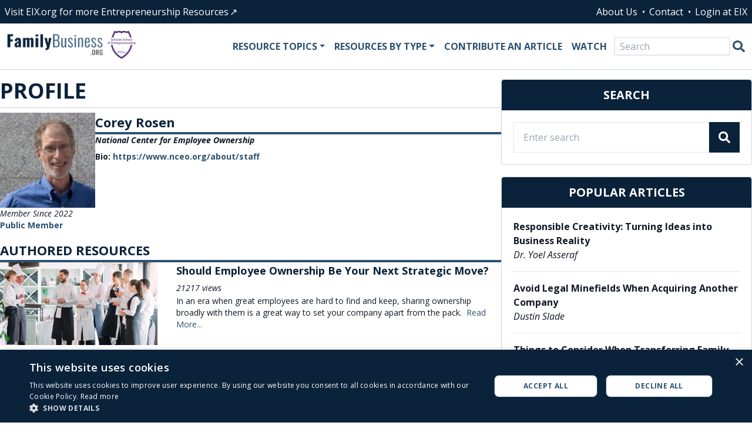

--- FILE ---
content_type: text/html
request_url: https://familybusiness.org/profiles/2044
body_size: 9116
content:
<!doctype html>
<html lang="en">
<head>
    <meta charset="utf-8"/>
    <link rel="icon" href="../favicon.ico"/>
    <meta name="viewport" content="width=device-width, initial-scale=1"/>
    
		<link href="../_app/immutable/assets/0.3dac868d.css" rel="stylesheet">
		<link href="../_app/immutable/assets/SidebarArticles.b72258e5.css" rel="stylesheet"><title>Corey Rosen</title><!-- HEAD_svelte-pcuuuk_START --><link rel="canonical" href="https://familybusiness.org/profiles/2044/corey-rosen"> <!-- HEAD_svelte-pcuuuk_END --><!-- HEAD_svelte-18k3z17_START --><script src="https://www.googletagmanager.com/gtm.js?id=GTM-W6ZZR9K"></script><!-- HEAD_svelte-18k3z17_END -->
    <link rel="preconnect" href="https://fonts.googleapis.com">
    <link rel="preconnect" href="https://fonts.gstatic.com" crossorigin>
</head>
<body data-sveltekit-preload-data="off" data-sveltekit-preload-code="hover" class="text-gray-900">
<div style="display: contents">  <header class="mb-4"><div class="print:hidden hidden sm:block bg-primary text-white px-4 md:px-2" data-svelte-h="svelte-1mx5uod"><div class="container mx-auto"><div class="flex flex-wrap items-center"><div class="top-affiliate w-full sm:w-1/2 text-center sm:text-left svelte-1wm1rqm"><a target="_blank" href="https://eiexchange.com" class="svelte-1wm1rqm">Visit EIX.org for more Entrepreneurship Resources</a></div> <div class="top-menu w-full sm:w-1/2 text-center sm:text-right svelte-1wm1rqm"><a href="/about" class="svelte-1wm1rqm">About Us</a> <a href="/contact" class="svelte-1wm1rqm">Contact</a> <a href="https://eiexchange.com/login" class="svelte-1wm1rqm">Login at EIX</a></div></div></div></div> <div class="p-2 sm:py-3 border-b-[1px] border-gray-300 text-secondary"><div class="container mx-auto"><nav class="flex justify-between items-center"><div class="flex-shrink-0" data-svelte-h="svelte-10s01mv"><a href="/" rel="home" class="inline-block"><img alt="Family Business" src="/_app/immutable/assets/logo.4f666ebc.png" class="h-9 sm:h-12 w-auto" height="48" width="171"></a> <a href="/" rel="home" class="inline-block"><img alt="Schulze School of Entrepreneurship" src="/_app/immutable/assets/schulze_school_logo.cc5a177c.png" class="h-9 sm:h-12 w-auto" height="48" width="48"></a></div> <div class="top-nav ml-1 text-right hidden md:block svelte-1wm1rqm"><div class="dropdown svelte-1wm1rqm"><span class="svelte-1wm1rqm">Resource Topics</span> <div class="child svelte-1wm1rqm"><a href="/search?search=Leadership" class="svelte-1wm1rqm">Leadership</a><a href="/search?search=Family Relationships" class="svelte-1wm1rqm">Family Relationships</a><a href="/search?search=Succession" class="svelte-1wm1rqm">Succession</a><a href="/search?search=Growth &amp; Innovation" class="svelte-1wm1rqm">Growth &amp; Innovation</a><a href="/search?search=Strategy &amp; Operations" class="svelte-1wm1rqm">Strategy &amp; Operations</a><a href="/search?search=Wealth Management" class="svelte-1wm1rqm">Wealth Management</a><a href="https://eiexchange.com/learning-resources" class="svelte-1wm1rqm">All Resources</a></div> </div><div class="dropdown svelte-1wm1rqm"><span class="svelte-1wm1rqm">Resources By Type</span> <div class="child svelte-1wm1rqm"><a href="/category/case-study" class="svelte-1wm1rqm">Cases</a><a href="/category/education-and-teaching" class="svelte-1wm1rqm">Exercises</a><a href="/category/commentary" class="svelte-1wm1rqm">Commentaries</a><a href="/category/research-insight" class="svelte-1wm1rqm">Insights</a><a href="/category/interview" class="svelte-1wm1rqm">Videos</a></div> </div><a href="/contribute-an-article" class="svelte-1wm1rqm">Contribute an Article</a><a href="/category/interview" class="svelte-1wm1rqm">Watch</a> <form action="/search" class="inline-block" data-svelte-h="svelte-i5vvem"><div class="flex gap-1"><input type="text" name="search" class="border-2 px-2 order-2 w-full max-w-[140px] md:max-w-none rounded" placeholder="Search"> <button type="submit" title="Search" class="w-8 h-8 px-1 order-1 md:order-3"><svg aria-hidden="true" role="img" xmlns="http://www.w3.org/2000/svg" viewBox="0 0 512 512"><path fill="currentColor" d="M505 442.7L405.3 343c-4.5-4.5-10.6-7-17-7H372c27.6-35.3 44-79.7 44-128C416 93.1 322.9 0 208 0S0 93.1 0 208s93.1 208 208 208c48.3 0 92.7-16.4 128-44v16.3c0 6.4 2.5 12.5 7 17l99.7 99.7c9.4 9.4 24.6 9.4 33.9 0l28.3-28.3c9.4-9.4 9.4-24.6.1-34zM208 336c-70.7 0-128-57.2-128-128 0-70.7 57.2-128 128-128 70.7 0 128 57.2 128 128 0 70.7-57.2 128-128 128z"></path></svg></button></div></form></div> <div class="flex items-center md:hidden"><form action="/search" class="inline-block" data-svelte-h="svelte-i5vvem"><div class="flex gap-1"><input type="text" name="search" class="border-2 px-2 order-2 w-full max-w-[140px] md:max-w-none rounded" placeholder="Search"> <button type="submit" title="Search" class="w-8 h-8 px-1 order-1 md:order-3"><svg aria-hidden="true" role="img" xmlns="http://www.w3.org/2000/svg" viewBox="0 0 512 512"><path fill="currentColor" d="M505 442.7L405.3 343c-4.5-4.5-10.6-7-17-7H372c27.6-35.3 44-79.7 44-128C416 93.1 322.9 0 208 0S0 93.1 0 208s93.1 208 208 208c48.3 0 92.7-16.4 128-44v16.3c0 6.4 2.5 12.5 7 17l99.7 99.7c9.4 9.4 24.6 9.4 33.9 0l28.3-28.3c9.4-9.4 9.4-24.6.1-34zM208 336c-70.7 0-128-57.2-128-128 0-70.7 57.2-128 128-128 70.7 0 128 57.2 128 128 0 70.7-57.2 128-128 128z"></path></svg></button></div></form> <button aria-label="Open Menu" class="mr-2 p-1" data-svelte-h="svelte-1550mhk"><svg class="w-7 h-7" xmlns="http://www.w3.org/2000/svg" viewBox="0 0 24 24"><path fill-rule="evenodd" d="M4 5h16a1 1 0 0 1 0 2H4a1 1 0 1 1 0-2zm0 6h16a1 1 0 0 1 0 2H4a1 1 0 0 1 0-2zm0 6h16a1 1 0 0 1 0 2H4a1 1 0 0 1 0-2z"></path></svg></button></div></nav> </div></div> </header>  <main><div class="container mx-auto px-4 md:px-0"><div class="flex flex-col md:flex-row gap-8"><div class="md:w-2/3"> <div class="flex flex-col gap-y-2"><h1 class="text-4xl uppercase font-bold" data-svelte-h="svelte-1dkypat">Profile</h1> <hr class="border-gray-300 border-bottom-[1px] mt-2 mb-2"> <div class="flex gap-x-8"><div class="flex flex-col"><img src="https://storage.googleapis.com/eix-public-content/users/Corey-6-fav-touchup.jpg" alt="Profile Picture"> <p class="italic text-sm">Member Since 2022</p> <p class="text-sm font-bold text-secondary">Public Member</p></div> <div class="w-full"><h4 class="border-secondary border-b-4 text-[1.375rem] font-bold">Corey Rosen</h4> <p class="italic font-bold text-sm mb-2">National Center for Employee Ownership</p> <div class="font-bold text-sm">Bio: <a href="https://www.nceo.org/about/staff" class="text-secondary">https://www.nceo.org/about/staff</a></div>   </div></div> <div class="mt-4" data-svelte-h="svelte-1121a3"><h4 class="border-secondary border-b-4 text-[1.375rem] font-bold">AUTHORED RESOURCES</h4></div> <div class="flex mb-5"><div class="md:max-w-[33.33%] pr-4 md:block hidden"><img class="mb-4 aspect-img h-auto w-full" src="https://storage.googleapis.com/eix-public-content/submissions/830/Featured.da485caa.jpeg" alt="Should Employee Ownership Be Your Next Strategic Move?"></div> <div class="px-0 md:px-4 md:max-w-[66.66%]"><h4 class="font-bold text-lg mb-1.5"><a href="https://eiexchange.com/content/should-employee-ownership-be-your-next-strategic-move">Should Employee Ownership Be Your Next Strategic Move?</a></h4> <p class="text-sm italic mb-0.5">21217 views</p> <p class="text-sm">In an era when great employees are hard to find and keep, sharing ownership broadly with them is a great way to set your company apart from the pack.  <a href="https://eiexchange.com/content/should-employee-ownership-be-your-next-strategic-move" class="text-secondary text-sm font-medium">Read More...</a> </p></div> </div><div class="flex mb-5"><div class="md:max-w-[33.33%] pr-4 md:block hidden"><img class="mb-4 aspect-img h-auto w-full" src="https://storage.googleapis.com/eix-public-content/submissions/836/Featured.b81b1ead.jpeg" alt="Should Family Businesses Have Employee Ownership Plans?"></div> <div class="px-0 md:px-4 md:max-w-[66.66%]"><h4 class="font-bold text-lg mb-1.5"><a href="https://familybusiness.org/content/should-family-businesses-have-employee-ownership-plans">Should Family Businesses Have Employee Ownership Plans?</a></h4> <p class="text-sm italic mb-0.5">24482 views</p> <p class="text-sm">ESOPs can be an attractive option for family firms. If you're thinking of one, start the planning well before the owner retires. <a href="https://familybusiness.org/content/should-family-businesses-have-employee-ownership-plans" class="text-secondary text-sm font-medium">Read More...</a> </p></div> </div> </div></div> <aside class="md:w-1/3 print:hidden"><div class="sidebar-card" data-svelte-h="svelte-1mfz63s"><div class="card-header">Search</div> <div class="card-body"><form action="/search" class="flex"><input class="bg-white border px-4 py-2 w-full" name="search" placeholder="Enter search" type="text"> <button title="Search" type="submit" class="p-4 bg-primary cursor-pointer"><svg class="h-5 white" role="img" xmlns="http://www.w3.org/2000/svg" viewBox="0 0 512 512"><path fill="white" d="M505 442.7L405.3 343c-4.5-4.5-10.6-7-17-7H372c27.6-35.3 44-79.7 44-128C416 93.1 322.9 0 208 0S0 93.1 0 208s93.1 208 208 208c48.3 0 92.7-16.4 128-44v16.3c0 6.4 2.5 12.5 7 17l99.7 99.7c9.4 9.4 24.6 9.4 33.9 0l28.3-28.3c9.4-9.4 9.4-24.6.1-34zM208 336c-70.7 0-128-57.2-128-128 0-70.7 57.2-128 128-128 70.7 0 128 57.2 128 128 0 70.7-57.2 128-128 128z"></path></svg></button></form></div></div> <div class="sidebar-card"><div class="card-header">Popular Articles</div> <div class="card-body"><div class="pb-4 last:pb-0 mb-4 last:mb-0 border-b last:border-b-0"><a class="block font-bold" href="https://eiexchange.com/content/responsible-creativity-turning-ideas-into-business-reality">Responsible Creativity: Turning Ideas into Business Reality</a> <span class="italic">Dr. Yoel Asseraf</span> </div><div class="pb-4 last:pb-0 mb-4 last:mb-0 border-b last:border-b-0"><a class="block font-bold" href="https://eiexchange.com/content/avoid-legal-minefields-when-acquiring-another-company">Avoid Legal Minefields When Acquiring Another Company</a> <span class="italic">Dustin Slade</span> </div><div class="pb-4 last:pb-0 mb-4 last:mb-0 border-b last:border-b-0"><a class="block font-bold" href="https://familybusiness.org/content/things-to-consider-when-transferring-family-business-ownership">Things to Consider When Transferring Family Business Ownership</a> <span class="italic">Susan Lanz, Gary Burke, Kajsa Haag, and Omid Omidvar</span> </div><div class="pb-4 last:pb-0 mb-4 last:mb-0 border-b last:border-b-0"><a class="block font-bold" href="https://eiexchange.com/content/field-of-dreams-exploration-of-entrepreneurial-possibilities">Field of Dreams: Exploration of Entrepreneurial Possibilities</a> <span class="italic">Michael Lounsbury and Tim Hannigan</span> </div><div class="pb-4 last:pb-0 mb-4 last:mb-0 border-b last:border-b-0"><a class="block font-bold" href="https://eiexchange.com/content/78-should-i-participate-in-a-business-accelerator">Should I Participate in a Business Accelerator?</a> <span class="italic">Jon Eckhardt</span> </div></div></div></aside></div></div></main> <footer class="mt-4 print:hidden"><div class="bg-secondary text-white py-8 px-4 sm:px-0" data-svelte-h="svelte-1845wsu"><div class="container mx-auto text-center news-letter svelte-vou5i7"><div class="text-2xl font-bold mb-2">Get exclusive family business learning resources</div> <p class="mb-4">Sign up to be the first to know about new articles, case studies, interviews and insights
            especially for family business owners, educators and service providers.</p> <form method="post" action="/newsletter-signup?/confirm"><div class="grid grid-cols-1 md:grid-cols-2 lg:grid-cols-4 gap-4"><div><input type="text" name="firstName" placeholder="First Name" required class="svelte-vou5i7"></div> <div><input type="text" name="lastName" placeholder="Last Name" required class="svelte-vou5i7"></div> <div><input type="email" name="email" placeholder="Email Address" required class="svelte-vou5i7"></div> <div class="text-right md:text-left"><button type="submit" class="svelte-vou5i7">Sign Up ⮕</button></div></div></form></div> </div> <div class="bg-primary text-white py-3"><div class="container mx-auto px-4 md:px-0"><div class="flex flex-wrap"><div class="w-full sm:w-1/2 md:w-1/4 pr-4 pl-4 mb-3 footer-links svelte-9ukz26" data-svelte-h="svelte-14fksyj"><div class="uppercase text-neutral-300 font-bold mb-4">About Us</div> <div><a href="/in-class" class="svelte-9ukz26">Use FamilyBusiness.org in Class</a></div> <div><a href="/contribute-an-article" class="svelte-9ukz26">Contribute an article</a></div> <div><a href="/editors" class="svelte-9ukz26">Our Editorial Board</a></div> <div><a href="/about" class="svelte-9ukz26">History &amp; Vision</a></div> <div><a href="https://eiexchange.com/schulze-publication-awards" target="_blank" class="svelte-9ukz26">Schulze Awards</a></div> <div><a href="/pr-media" class="svelte-9ukz26">PR &amp; Media</a></div> <div><a href="https://eiexchange.com/schulze-foundation" target="_blank" class="svelte-9ukz26">Richard M Schulze Family
                        Foundation</a></div></div> <div class="w-full sm:w-1/2 md:w-1/4 pr-4 pl-4 mb-3 footer-links svelte-9ukz26" data-svelte-h="svelte-om7uil"><div class="uppercase text-neutral-300 font-bold mb-4">Fundamentals</div> <div><a href="/search?search=Leadership" class="svelte-9ukz26">Leadership</a></div> <div><a href="/search?search=Family%20Relationships" class="svelte-9ukz26">Family Relationships</a></div> <div><a href="/search?search=Succession" class="svelte-9ukz26">Succession</a></div> <div><a href="/search?search=Growth%20%26%20Innovation" class="svelte-9ukz26">Growth &amp; Innovation</a></div> <div><a href="/search?search=Strategy%20%26%20Operations" class="svelte-9ukz26">Strategy &amp; Operations</a></div> <div><a href="/search?search=Wealth%20Management" class="svelte-9ukz26">Wealth Management</a></div></div> <div class="w-full sm:w-1/2 md:w-1/4 pr-4 pl-4 mb-3"><div class="uppercase text-neutral-300 font-bold mb-4" data-svelte-h="svelte-4ct2a7">Stay Connected</div> <div>Familybusiness.org was launched in 2018 as a free resource to help family firms be successful.
                        Stay in touch by following us on our social media channels below.
                        To reach our editors, email <a class="underline" href="/cdn-cgi/l/email-protection#3d5b5c505451445f484e5453584e4e7d58544513524f5a" target="_blank"><span class="__cf_email__" data-cfemail="2b4d4a46424752495e5842454e58586b4e42530544594c">[email&#160;protected]</span></a>.</div> <div class="py-2" data-svelte-h="svelte-1kyzku8"><a class="inline-block mr-2 p-2 rounded bg-[#4267b2]" href="https://www.facebook.com/Entrepreneur-Innovation-Exchange-286195334838332/" target="_blank" title="Follow us on Facebook"><svg class="w-6 h-6" xmlns="http://www.w3.org/2000/svg" viewBox="0 0 264 512"><path fill="currentColor" d="M76.7 512V283H0v-91h76.7v-71.7C76.7 42.4 124.3 0 193.8 0c33.3 0 61.9 2.5 70.2 3.6V85h-48.2c-37.8 0-45.1 18-45.1 44.3V192H256l-11.7 91h-73.6v229"></path></svg></a> <a class="inline-block mr-2 p-2 rounded bg-[#006fa6]" href="https://www.linkedin.com/company/familybusiness-org/" target="_blank" title="Follow us on LinkedIn"><svg class="w-6 h-6" xmlns="http://www.w3.org/2000/svg" viewBox="0 0 448 512"><path fill="currentColor" d="M100.3 448H7.4V148.9h92.9V448zM53.8 108.1C24.1 108.1 0 83.5 0 53.8S24.1 0 53.8 0s53.8 24.1 53.8 53.8-24.1 54.3-53.8 54.3zM448 448h-92.7V302.4c0-34.7-.7-79.2-48.3-79.2-48.3 0-55.7 37.7-55.7 76.7V448h-92.8V148.9h89.1v40.8h1.3c12.4-23.5 42.7-48.3 87.9-48.3 94 0 111.3 61.9 111.3 142.3V448h-.1z"></path></svg></a> <a class="inline-block mr-2 p-2 rounded bg-white" href="https://x.com/FamBiz_Org" target="_blank" title="Follow us on Twitter / X"><svg class="w-6 h-6" xmlns="http://www.w3.org/2000/svg" viewBox="0 0 24 24"><path d="M18.244 2.25h3.308l-7.227 8.26 8.502 11.24H16.17l-5.214-6.817L4.99 21.75H1.68l7.73-8.835L1.254 2.25H8.08l4.713 6.231zm-1.161 17.52h1.833L7.084 4.126H5.117z"></path></svg></a> <a class="inline-block mr-2 p-2 rounded bg-white" href="https://www.youtube.com/@familybusiness.org1" target="_blank" title="Follow us on YouTube"><svg class="w-6 h-6 text-[#FF0000]" viewBox="0 0 24 24" xmlns="http://www.w3.org/2000/svg"><path fill="currentColor" d="M23.498 6.186a3.016 3.016 0 0 0-2.122-2.136C19.505 3.545 12 3.545 12 3.545s-7.505 0-9.377.505A3.017 3.017 0 0 0 .502 6.186C0 8.07 0 12 0 12s0 3.93.502 5.814a3.016 3.016 0 0 0 2.122 2.136c1.871.505 9.376.505 9.376.505s7.505 0 9.377-.505a3.015 3.015 0 0 0 2.122-2.136C24 15.93 24 12 24 12s0-3.93-.502-5.814zM9.545 15.568V8.432L15.818 12l-6.273 3.568z"></path></svg></a></div> <div data-svelte-h="svelte-71fifp"><a class="underline" href="/contribute-an-article">To submit a manuscript, click here.</a></div></div> <div class="w-full sm:w-1/2 md:w-1/4 pr-4 pl-4 mb-3" data-svelte-h="svelte-1djagea"><div class="uppercase text-neutral-300 font-bold mb-4">About EIX</div> <div class="mb-4">Entrepreneur &amp; Innovation Exchange, (EIX.org) is an online exchange offering articles and
                        resources to Entrepreneurs. FamilyBusiness.org is a subsidiary of EIX.</div> <div><a class="inline-block bg-white rounded py-1 px-4 font-bold text-gray-700 text-sm uppercase" target="_blank" href="https://eiexchange.com">Visit EIX.org</a></div></div></div></div></div> <div class="bg-[#1a1a1a] text-white p-2 md:px-0 md:pt-1 pb-3 "><div class="container mx-auto"><div class="flex md:items-end flex-col md:flex-row gap-2 md:gap-0"><div>© Copyright 2025 FamilyBusiness.org and Our Authors. All Rights Reserved. </div> <div data-svelte-h="svelte-w42br9"><a class="italic" href="https://eiexchange.com/terms" target="_blank">Terms &amp; Policies</a>
                    |
                    <a class="italic" href="/about">About Family Business</a></div> <div class="m-0 md:ml-auto" data-svelte-h="svelte-j1lvoa"><a class="block italic" target="_blank" href="https://eiexchange.com">Powered by <img alt="EIX logo" class="ml-2 inline align-bottom" height="41" loading="lazy" src="[data-uri]" width="73"></a></div></div></div></div> </footer>     <noscript> <iframe src="https://www.googletagmanager.com/ns.html?id=GTM-W6ZZR9K" height="0" width="0" style="display:none;visibility:hidden"></iframe></noscript>  <!-- HTML_TAG_START --><script data-cfasync="false" src="/cdn-cgi/scripts/5c5dd728/cloudflare-static/email-decode.min.js"></script><script type="application/ld+json">{
  "@context": "https://schema.org",
  "@graph": [
    {
      "@type": "WebSite",
      "name": "Family Business",
      "description": "Improving entrepreneurship and family business effectiveness through research and sharing of best practices, EIX.org and FamilyBusiness.org aim to help professors, students, and entrepreneurs become more effective through relevant, peer-reviewed articles and videos.",
      "url": "https://familybusiness.org",
      "potentialAction": {
        "@type": "SearchAction",
        "target": "https://familybusiness.org/search?search={search_term_string}",
        "query-input": "required name=search_term_string"
      }
    },
    {
      "@type": "Organization",
      "name": "Family Business",
      "url": "https://familybusiness.org",
      "logo": "/_app/immutable/assets/logo.4f666ebc.png",
      "description": "Improving entrepreneurship and family business effectiveness through research and sharing of best practices, EIX.org and FamilyBusiness.org aim to help professors, students, and entrepreneurs become more effective through relevant, peer-reviewed articles and videos.",
      "image": "/_app/immutable/assets/default-image.d4fdb940.png",
      "sameAs": [
        "https://www.facebook.com/Entrepreneur-Innovation-Exchange-286195334838332/",
        "https://www.linkedin.com/company/familybusiness-org/",
        "https://x.com/FamBiz_Org"
      ],
      "contactPoint": [
        {
          "@type": "ContactPoint",
          "contactType": "Customer Service",
          "url": "https://familybusiness.org/contact/"
        }
      ]
    }
  ]
}</script><!-- HTML_TAG_END --> 
			<script type="application/json" data-sveltekit-fetched data-url="/trending-submissions.json">{"status":200,"statusText":"","headers":{},"body":"{\"error\":null,\"data\":[{\"id\":1272,\"title\":\"Responsible Creativity: Turning Ideas into Business Reality\",\"url\":\"https://eiexchange.com/content/responsible-creativity-turning-ideas-into-business-reality\",\"featuredImage\":\"https://storage.googleapis.com/eix-public-content/submissions/1272/Featured.94dd9ef1.jpeg\",\"authors\":[{\"id\":2313,\"name\":\"Dr. Yoel Asseraf\",\"pic\":\"https://storage.googleapis.com/eix-public-content/users/1688551406_YoelNew2023.PNG\"}]},{\"id\":1303,\"title\":\"Avoid Legal Minefields When Acquiring Another Company\",\"url\":\"https://eiexchange.com/content/avoid-legal-minefields-when-acquiring-another-company\",\"featuredImage\":\"https://storage.googleapis.com/eix-public-content/submissions/1303/Featured.fbc65b68.jpeg\",\"authors\":[{\"id\":1268,\"name\":\"Dustin Slade\",\"pic\":\"https://storage.googleapis.com/eix-public-content/users/1548786538_Dustin-N.-Slade.jpg\"}]},{\"id\":1294,\"title\":\"Things to Consider When Transferring Family Business Ownership\",\"url\":\"https://familybusiness.org/content/things-to-consider-when-transferring-family-business-ownership\",\"featuredImage\":\"https://storage.googleapis.com/eix-public-content/submissions/1294/Featured.2811ddea.jpeg\",\"authors\":[{\"id\":2619,\"name\":\"Susan Lanz\",\"pic\":\"https://storage.googleapis.com/eix-public-content/users/1733762835_SusanLanz-8.jpg\"},{\"id\":2843,\"name\":\"Gary Burke\",\"pic\":\"https://storage.googleapis.com/eix-public-content/users/1756995254_GaryBurkePhoto3.jpg\"},{\"id\":2139,\"name\":\"Kajsa Haag\",\"pic\":\"https://storage.googleapis.com/eix-public-content/users/1707943445_KajsaHaagportrait.jpg\"},{\"id\":2842,\"name\":\"Omid Omidvar\",\"pic\":\"https://storage.googleapis.com/eix-public-content/users/1757002614_Screenshot2025-09-04at12.16.png\"}]},{\"id\":727,\"title\":\"Field of Dreams: Exploration of Entrepreneurial Possibilities\",\"url\":\"https://eiexchange.com/content/field-of-dreams-exploration-of-entrepreneurial-possibilities\",\"featuredImage\":\"https://storage.googleapis.com/eix-public-content/submissions/727/Featured.325cd6a0.jpeg\",\"authors\":[{\"id\":1908,\"name\":\"Michael Lounsbury\",\"pic\":\"https://storage.googleapis.com/eix-public-content/users/1638982845_Lounsburyuapic2015.jpg\"},{\"id\":1909,\"name\":\"Tim Hannigan\",\"pic\":\"https://storage.googleapis.com/eix-public-content/users/1638902999_Photo-bio-Hannigan.png\"}]},{\"id\":78,\"title\":\"Should I Participate in a Business Accelerator?\",\"url\":\"https://eiexchange.com/content/78-should-i-participate-in-a-business-accelerator\",\"featuredImage\":\"https://storage.googleapis.com/eix-public-content/submissions/78/Featured.656b6879.jpeg\",\"authors\":[{\"id\":45,\"name\":\"Jon Eckhardt\",\"pic\":\"https://storage.googleapis.com/eix-public-content/users/1730733547_JonEckhardt_Headshot_SQ_09202.jpeg\"}]}]}"}</script>
			<script>
				{
					__sveltekit_1kiqdcu = {
						base: new URL("..", location).pathname.slice(0, -1),
						env: {}
					};

					const element = document.currentScript.parentElement;

					const data = [null,null,{"type":"data","data":{profile:{pic:"https://storage.googleapis.com/eix-public-content/users/Corey-6-fav-touchup.jpg",name:"Corey Rosen",joindate:"2022-08-26T00:00:00Z",title:"",college:"",institution:"National Center for Employee Ownership",bio:"https://www.nceo.org/about/staff",twitter:"",linkedin:null,audience_type:[4],canonicalPath:"/profiles/2044/corey-rosen",groups:[{id:2,name:"Public Member"}],tags:[],titles:"National Center for Employee Ownership",tagCategories:[]},submissions:{error:null,data:[{id:830,title:"Should Employee Ownership Be Your Next Strategic Move?",snippet:"In an era when great employees are hard to find and keep, sharing ownership broadly with them is a great way to set your company apart from the pack. ",publish_date:"2022-09-16 11:55:21",featuredImage:"https://storage.googleapis.com/eix-public-content/submissions/830/Featured.da485caa.jpeg",num_views:21217,url:"https://eiexchange.com/content/should-employee-ownership-be-your-next-strategic-move"},{id:836,title:"Should Family Businesses Have Employee Ownership Plans?",snippet:"ESOPs can be an attractive option for family firms. If you're thinking of one, start the planning well before the owner retires.",publish_date:"2022-10-18 08:50:15",featuredImage:"https://storage.googleapis.com/eix-public-content/submissions/836/Featured.b81b1ead.jpeg",num_views:24482,url:"https://familybusiness.org/content/should-family-businesses-have-employee-ownership-plans"}]},userPicks:{error:null,data:{items:[],ttl_results:0}}},"uses":{"params":["id"],"url":1}}];

					Promise.all([
						import("../_app/immutable/entry/start.81ee3428.js"),
						import("../_app/immutable/entry/app.9f064d4d.js")
					]).then(([kit, app]) => {
						kit.start(app, element, {
							node_ids: [0, 2, 9],
							data,
							form: null,
							error: null
						});
					});
				}
			</script>
		</div>
<link href="https://fonts.googleapis.com/css2?family=Open+Sans:ital,wght@0,400;0,600;0,700;1,400;1,600;1,700&display=swap"
      rel="stylesheet" media="none" onload="if(media!='all')media='all'">
<noscript>
<link
    href="https://fonts.googleapis.com/css2?family=Open+Sans:ital,wght@0,400;0,600;0,700;1,400;1,600;1,700&display=swap"
    rel="stylesheet"
    type="text/css"
/>
</noscript>
</body>
</html>


--- FILE ---
content_type: text/css
request_url: https://familybusiness.org/_app/immutable/assets/SidebarArticles.b72258e5.css
body_size: -65
content:
.sidebar-card{margin-bottom:1.25rem;border-radius:.25rem;border-width:1px;--tw-border-opacity: 1;border-color:rgb(209 213 219 / var(--tw-border-opacity))}.sidebar-card .card-header{border-top-left-radius:.25rem;border-top-right-radius:.25rem;--tw-bg-opacity: 1;background-color:rgb(10 34 58 / var(--tw-bg-opacity));padding-top:.75rem;padding-bottom:.75rem;text-align:center;font-size:1.25rem;line-height:1.75rem;font-weight:700;text-transform:uppercase;--tw-text-opacity: 1;color:rgb(255 255 255 / var(--tw-text-opacity))}.sidebar-card .card-body{padding:1.25rem}


--- FILE ---
content_type: text/javascript
request_url: https://familybusiness.org/_app/immutable/chunks/SearchWidget.5ed99af4.js
body_size: 363
content:
import{s as c,n as s}from"./scheduler.5c714b47.js";import{S as l,i as n,g as o,h,x as d,k as p,a as m,f as v}from"./index.2d422e8f.js";function f(r){let e,a='<div class="card-header">Search</div> <div class="card-body"><form action="/search" class="flex"><input class="bg-white border px-4 py-2 w-full" name="search" placeholder="Enter search" type="text"/> <button title="Search" type="submit" class="p-4 bg-primary cursor-pointer"><svg class="h-5 white" role="img" xmlns="http://www.w3.org/2000/svg" viewBox="0 0 512 512"><path fill="white" d="M505 442.7L405.3 343c-4.5-4.5-10.6-7-17-7H372c27.6-35.3 44-79.7 44-128C416 93.1 322.9 0 208 0S0 93.1 0 208s93.1 208 208 208c48.3 0 92.7-16.4 128-44v16.3c0 6.4 2.5 12.5 7 17l99.7 99.7c9.4 9.4 24.6 9.4 33.9 0l28.3-28.3c9.4-9.4 9.4-24.6.1-34zM208 336c-70.7 0-128-57.2-128-128 0-70.7 57.2-128 128-128 70.7 0 128 57.2 128 128 0 70.7-57.2 128-128 128z"></path></svg></button></form></div>';return{c(){e=o("div"),e.innerHTML=a,this.h()},l(t){e=h(t,"DIV",{class:!0,"data-svelte-h":!0}),d(e)!=="svelte-1mfz63s"&&(e.innerHTML=a),this.h()},h(){p(e,"class","sidebar-card")},m(t,i){m(t,e,i)},p:s,i:s,o:s,d(t){t&&v(e)}}}class x extends l{constructor(e){super(),n(this,e,null,f,c,{})}}export{x as S};


--- FILE ---
content_type: text/javascript
request_url: https://familybusiness.org/_app/immutable/chunks/SearchResults.9acacf1e.js
body_size: 3873
content:
import{s as ve,n as le,d as N}from"./scheduler.5c714b47.js";import{S as be,i as ke,g as p,h as g,j as b,f as u,a as k,A as Z,s as I,c as T,k as o,y as c,x as we,m as S,n as A,o as G,H as J,E as K,e as ie}from"./index.2d422e8f.js";import{e as O}from"./each.b1a3551b.js";function fe(h,e,r){const t=h.slice();return t[1]=e[r],t}function he(h,e,r){const t=h.slice();return t[4]=e[r][0],t[5]=e[r][1],t}function ne(h,e,r){const t=h.slice();return t[8]=e[r],t[10]=r,t}function _e(h,e,r){const t=h.slice();return t[11]=e[r],t[10]=r,t}function Ee(h){let e,r="Unknown Result Type";return{c(){e=p("p"),e.textContent=r},l(t){e=g(t,"P",{"data-svelte-h":!0}),we(e)!=="svelte-tzcoqp"&&(e.textContent=r)},m(t,s){k(t,e,s)},p:le,d(t){t&&u(e)}}}function Pe(h){let e,r,t,s=h[1].name+"",f,l;return{c(){e=p("p"),r=S(`Search for all submissions of type:\r
                    `),t=p("a"),f=S(s),this.h()},l(i){e=g(i,"P",{});var a=b(e);r=A(a,`Search for all submissions of type:\r
                    `),t=g(a,"A",{href:!0});var n=b(t);f=A(n,s),n.forEach(u),a.forEach(u),this.h()},h(){o(t,"href",l=`/search?${new URLSearchParams({search:"",type:h[1].name})}`)},m(i,a){k(i,e,a),c(e,r),c(e,t),c(t,f)},p(i,a){a&1&&s!==(s=i[1].name+"")&&G(f,s),a&1&&l!==(l=`/search?${new URLSearchParams({search:"",type:i[1].name})}`)&&o(t,"href",l)},d(i){i&&u(e)}}}function Se(h){let e,r,t,s=h[1].label+"",f,l;return{c(){e=p("p"),r=S(`Search for all submissions with matching Tag:\r
                    `),t=p("a"),f=S(s),this.h()},l(i){e=g(i,"P",{});var a=b(e);r=A(a,`Search for all submissions with matching Tag:\r
                    `),t=g(a,"A",{href:!0});var n=b(t);f=A(n,s),n.forEach(u),a.forEach(u),this.h()},h(){o(t,"href",l=`/search?${new URLSearchParams({search:"",tags:h[1].label})}`)},m(i,a){k(i,e,a),c(e,r),c(e,t),c(t,f)},p(i,a){a&1&&s!==(s=i[1].label+"")&&G(f,s),a&1&&l!==(l=`/search?${new URLSearchParams({search:"",tags:i[1].label})}`)&&o(t,"href",l)},d(i){i&&u(e)}}}function Ae(h){let e,r,t,s,f,l,i=h[1].name+"",a,n,_,m,V=(h[1].institution||"")+"",y,P,E=h[1].title?" / "+h[1].title:"",q,$,j=h[1].college?" / "+h[1].college:"",H;return{c(){e=p("img"),s=I(),f=p("div"),l=p("a"),a=S(i),_=I(),m=p("p"),y=S(V),P=I(),q=S(E),$=I(),H=S(j),this.h()},l(w){e=g(w,"IMG",{class:!0,height:!0,width:!0,src:!0,alt:!0}),s=T(w),f=g(w,"DIV",{});var v=b(f);l=g(v,"A",{href:!0,class:!0});var z=b(l);a=A(z,i),z.forEach(u),_=T(v),m=g(v,"P",{});var D=b(m);y=A(D,V),P=T(D),q=A(D,E),$=T(D),H=A(D,j),D.forEach(u),v.forEach(u),this.h()},h(){o(e,"class","mr-4 aspect-square max-h-[72px] max-w-[72px]"),o(e,"height",200),o(e,"width",200),N(e.src,r=h[1].pic)||o(e,"src",r),o(e,"alt",t=h[1].name),o(l,"href",n=h[1].url),o(l,"class","mb-2 block font-bold text-primary text-lg leading-5")},m(w,v){k(w,e,v),k(w,s,v),k(w,f,v),c(f,l),c(l,a),c(f,_),c(f,m),c(m,y),c(m,P),c(m,q),c(m,$),c(m,H)},p(w,v){v&1&&!N(e.src,r=w[1].pic)&&o(e,"src",r),v&1&&t!==(t=w[1].name)&&o(e,"alt",t),v&1&&i!==(i=w[1].name+"")&&G(a,i),v&1&&n!==(n=w[1].url)&&o(l,"href",n),v&1&&V!==(V=(w[1].institution||"")+"")&&G(y,V),v&1&&E!==(E=w[1].title?" / "+w[1].title:"")&&G(q,E),v&1&&j!==(j=w[1].college?" / "+w[1].college:"")&&G(H,j)},d(w){w&&(u(e),u(s),u(f))}}}function Re(h){let e,r,t,s=h[1].title+"",f,l,i,a,n=h[1].snippet+"",_,m,V,y;return{c(){e=p("div"),r=p("a"),t=new J(!1),l=I(),i=p("p"),a=new J(!1),_=I(),m=p("a"),V=S("Read More..."),this.h()},l(P){e=g(P,"DIV",{class:!0});var E=b(e);r=g(E,"A",{href:!0,class:!0});var q=b(r);t=K(q,!1),q.forEach(u),l=T(E),i=g(E,"P",{});var $=b(i);a=K($,!1),_=T($),m=g($,"A",{href:!0});var j=b(m);V=A(j,"Read More..."),j.forEach(u),$.forEach(u),E.forEach(u),this.h()},h(){t.a=null,o(r,"href",f=h[1].url),o(r,"class","block font-bold text-primary text-lg leading-5"),a.a=_,o(m,"href",y=h[1].url),o(e,"class","px-0 md:px-4 max-w-[66.66%]")},m(P,E){k(P,e,E),c(e,r),t.m(s,r),c(e,l),c(e,i),a.m(n,i),c(i,_),c(i,m),c(m,V)},p(P,E){E&1&&s!==(s=P[1].title+"")&&t.p(s),E&1&&f!==(f=P[1].url)&&o(r,"href",f),E&1&&n!==(n=P[1].snippet+"")&&a.p(n),E&1&&y!==(y=P[1].url)&&o(m,"href",y)},d(P){P&&u(e)}}}function Ie(h){var te,ae;let e,r,t,s,f,l,i,a,n,_=h[1].title+"",m,V,y,P,E=h[1].snippet+"",q,$,j,H,w,v,z,D,B=h[1].type+"",Q,W,x,X,M=((te=h[1].badge)==null?void 0:te.imagePath)&&oe(h),U=((ae=h[1].authors)==null?void 0:ae.length)>0&&ue(h),C=h[1].tags&&me(h);return{c(){e=p("div"),r=p("img"),f=I(),l=p("div"),M&&M.c(),i=I(),a=p("a"),n=new J(!1),V=I(),y=p("p"),P=new J(!1),q=I(),$=p("a"),j=S("Read More..."),w=I(),v=p("p"),z=S(`Category:\r
                        `),D=p("a"),Q=S(B),x=I(),U&&U.c(),X=I(),C&&C.c(),this.h()},l(d){e=g(d,"DIV",{class:!0});var R=b(e);r=g(R,"IMG",{class:!0,src:!0,alt:!0}),R.forEach(u),f=T(d),l=g(d,"DIV",{class:!0});var L=b(l);M&&M.l(L),i=T(L),a=g(L,"A",{href:!0,class:!0});var F=b(a);n=K(F,!1),F.forEach(u),V=T(L),y=g(L,"P",{});var Y=b(y);P=K(Y,!1),q=T(Y),$=g(Y,"A",{href:!0});var re=b($);j=A(re,"Read More..."),re.forEach(u),Y.forEach(u),w=T(L),v=g(L,"P",{class:!0});var ee=b(v);z=A(ee,`Category:\r
                        `),D=g(ee,"A",{href:!0,class:!0});var se=b(D);Q=A(se,B),se.forEach(u),ee.forEach(u),x=T(L),U&&U.l(L),X=T(L),C&&C.l(L),L.forEach(u),this.h()},h(){o(r,"class","mb-4 aspect-img h-auto w-full"),N(r.src,t=h[1].featuredImage)||o(r,"src",t),o(r,"alt",s=h[1].title),o(e,"class","md:max-w-[33.33%] pr-4 md:block hidden"),n.a=null,o(a,"href",m="/content/"+h[1].slug),o(a,"class","font-bold text-primary text-lg leading-5"),P.a=q,o($,"href",H=h[1].url),o(D,"href",W=`/category/${h[1].typeSlug}`),o(D,"class","text-secondary"),o(v,"class","text-sm italic max-md:my-2"),o(l,"class","px-0 md:px-4 md:max-w-[66.66%]")},m(d,R){k(d,e,R),c(e,r),k(d,f,R),k(d,l,R),M&&M.m(l,null),c(l,i),c(l,a),n.m(_,a),c(l,V),c(l,y),P.m(E,y),c(y,q),c(y,$),c($,j),c(l,w),c(l,v),c(v,z),c(v,D),c(D,Q),c(l,x),U&&U.m(l,null),c(l,X),C&&C.m(l,null)},p(d,R){var L,F;R&1&&!N(r.src,t=d[1].featuredImage)&&o(r,"src",t),R&1&&s!==(s=d[1].title)&&o(r,"alt",s),(L=d[1].badge)!=null&&L.imagePath?M?M.p(d,R):(M=oe(d),M.c(),M.m(l,i)):M&&(M.d(1),M=null),R&1&&_!==(_=d[1].title+"")&&n.p(_),R&1&&m!==(m="/content/"+d[1].slug)&&o(a,"href",m),R&1&&E!==(E=d[1].snippet+"")&&P.p(E),R&1&&H!==(H=d[1].url)&&o($,"href",H),R&1&&B!==(B=d[1].type+"")&&G(Q,B),R&1&&W!==(W=`/category/${d[1].typeSlug}`)&&o(D,"href",W),((F=d[1].authors)==null?void 0:F.length)>0?U?U.p(d,R):(U=ue(d),U.c(),U.m(l,X)):U&&(U.d(1),U=null),d[1].tags?C?C.p(d,R):(C=me(d),C.c(),C.m(l,null)):C&&(C.d(1),C=null)},d(d){d&&(u(e),u(f),u(l)),M&&M.d(),U&&U.d(),C&&C.d()}}}function oe(h){let e,r,t;return{c(){e=p("img"),this.h()},l(s){e=g(s,"IMG",{class:!0,height:!0,width:!0,src:!0,alt:!0}),this.h()},h(){o(e,"class","mr-2 aspect-square max-h-[72px] max-w-[72px] float-left"),o(e,"height",72),o(e,"width",72),N(e.src,r=h[1].badge.imagePath)||o(e,"src",r),o(e,"alt",t=h[1].badge.altText)},m(s,f){k(s,e,f)},p(s,f){f&1&&!N(e.src,r=s[1].badge.imagePath)&&o(e,"src",r),f&1&&t!==(t=s[1].badge.altText)&&o(e,"alt",t)},d(s){s&&u(e)}}}function ue(h){let e,r;function t(a,n){return a[1].authors.length>1?ye:Te}let s=t(h),f=s(h),l=O(h[1].authors),i=[];for(let a=0;a<l.length;a+=1)i[a]=ce(_e(h,l,a));return{c(){e=p("p"),f.c(),r=I();for(let a=0;a<i.length;a+=1)i[a].c();this.h()},l(a){e=g(a,"P",{class:!0});var n=b(e);f.l(n),r=T(n);for(let _=0;_<i.length;_+=1)i[_].l(n);n.forEach(u),this.h()},h(){o(e,"class","text-sm italic")},m(a,n){k(a,e,n),f.m(e,null),c(e,r);for(let _=0;_<i.length;_+=1)i[_]&&i[_].m(e,null)},p(a,n){if(s!==(s=t(a))&&(f.d(1),f=s(a),f&&(f.c(),f.m(e,r))),n&1){l=O(a[1].authors);let _;for(_=0;_<l.length;_+=1){const m=_e(a,l,_);i[_]?i[_].p(m,n):(i[_]=ce(m),i[_].c(),i[_].m(e,null))}for(;_<i.length;_+=1)i[_].d(1);i.length=l.length}},d(a){a&&u(e),f.d(),Z(i,a)}}}function Te(h){let e;return{c(){e=S("Author:")},l(r){e=A(r,"Author:")},m(r,t){k(r,e,t)},d(r){r&&u(e)}}}function ye(h){let e;return{c(){e=S("Authors:")},l(r){e=A(r,"Authors:")},m(r,t){k(r,e,t)},d(r){r&&u(e)}}}function ce(h){let e,r,t=h[11].name+"",s,f,l=h[10]===h[1].authors.length-2?" and ":h[10]<h[1].authors.length-2?", ":"",i;return{c(){e=p("a"),r=new J(!1),f=I(),i=S(l),this.h()},l(a){e=g(a,"A",{href:!0,class:!0});var n=b(e);r=K(n,!1),n.forEach(u),f=T(a),i=A(a,l),this.h()},h(){r.a=null,o(e,"href",s=h[11].url),o(e,"class","text-secondary")},m(a,n){k(a,e,n),r.m(t,e),k(a,f,n),k(a,i,n)},p(a,n){n&1&&t!==(t=a[11].name+"")&&r.p(t),n&1&&s!==(s=a[11].url)&&o(e,"href",s),n&1&&l!==(l=a[10]===a[1].authors.length-2?" and ":a[10]<a[1].authors.length-2?", ":"")&&G(i,l)},d(a){a&&(u(e),u(f),u(i))}}}function me(h){let e,r=O(Object.entries(h[1].tags)),t=[];for(let s=0;s<r.length;s+=1)t[s]=ge(he(h,r,s));return{c(){for(let s=0;s<t.length;s+=1)t[s].c();e=ie()},l(s){for(let f=0;f<t.length;f+=1)t[f].l(s);e=ie()},m(s,f){for(let l=0;l<t.length;l+=1)t[l]&&t[l].m(s,f);k(s,e,f)},p(s,f){if(f&1){r=O(Object.entries(s[1].tags));let l;for(l=0;l<r.length;l+=1){const i=he(s,r,l);t[l]?t[l].p(i,f):(t[l]=ge(i),t[l].c(),t[l].m(e.parentNode,e))}for(;l<t.length;l+=1)t[l].d(1);t.length=r.length}},d(s){s&&u(e),Z(t,s)}}}function pe(h){let e,r=h[8].label+"",t,s,f,l=h[10]<h[5].length-1?", ":"",i;return{c(){e=p("a"),t=S(r),f=I(),i=S(l),this.h()},l(a){e=g(a,"A",{class:!0,href:!0});var n=b(e);t=A(n,r),n.forEach(u),f=T(a),i=A(a,l),this.h()},h(){o(e,"class","text-secondary"),o(e,"href",s=`/search?${new URLSearchParams({search:"",tags:h[8].label})}`)},m(a,n){k(a,e,n),c(e,t),k(a,f,n),k(a,i,n)},p(a,n){n&1&&r!==(r=a[8].label+"")&&G(t,r),n&1&&s!==(s=`/search?${new URLSearchParams({search:"",tags:a[8].label})}`)&&o(e,"href",s),n&1&&l!==(l=a[10]<a[5].length-1?", ":"")&&G(i,l)},d(a){a&&(u(e),u(f),u(i))}}}function ge(h){let e,r=h[4]+"",t,s,f,l=O(h[5]),i=[];for(let a=0;a<l.length;a+=1)i[a]=pe(ne(h,l,a));return{c(){e=p("p"),t=S(r),s=S(`:\r
                                `);for(let a=0;a<i.length;a+=1)i[a].c();f=I(),this.h()},l(a){e=g(a,"P",{class:!0});var n=b(e);t=A(n,r),s=A(n,`:\r
                                `);for(let _=0;_<i.length;_+=1)i[_].l(n);f=T(n),n.forEach(u),this.h()},h(){o(e,"class","text-sm italic")},m(a,n){k(a,e,n),c(e,t),c(e,s);for(let _=0;_<i.length;_+=1)i[_]&&i[_].m(e,null);c(e,f)},p(a,n){if(n&1&&r!==(r=a[4]+"")&&G(t,r),n&1){l=O(a[5]);let _;for(_=0;_<l.length;_+=1){const m=ne(a,l,_);i[_]?i[_].p(m,n):(i[_]=pe(m),i[_].c(),i[_].m(e,f))}for(;_<i.length;_+=1)i[_].d(1);i.length=l.length}},d(a){a&&u(e),Z(i,a)}}}function de(h){let e,r;function t(l,i){return l[1].itemType==="article"?Ie:l[1].itemType==="page"?Re:l[1].itemType==="user"?Ae:l[1].itemType==="tag"?Se:l[1].itemType==="type"?Pe:Ee}let s=t(h),f=s(h);return{c(){e=p("div"),f.c(),r=I(),this.h()},l(l){e=g(l,"DIV",{class:!0});var i=b(e);f.l(i),r=T(i),i.forEach(u),this.h()},h(){o(e,"class","flex mb-5")},m(l,i){k(l,e,i),f.m(e,null),c(e,r)},p(l,i){s===(s=t(l))&&f?f.p(l,i):(f.d(1),f=s(l),f&&(f.c(),f.m(e,r)))},d(l){l&&u(e),f.d()}}}function $e(h){let e,r=O(h[0]),t=[];for(let s=0;s<r.length;s+=1)t[s]=de(fe(h,r,s));return{c(){e=p("div");for(let s=0;s<t.length;s+=1)t[s].c()},l(s){e=g(s,"DIV",{});var f=b(e);for(let l=0;l<t.length;l+=1)t[l].l(f);f.forEach(u)},m(s,f){k(s,e,f);for(let l=0;l<t.length;l+=1)t[l]&&t[l].m(e,null)},p(s,[f]){if(f&1){r=O(s[0]);let l;for(l=0;l<r.length;l+=1){const i=fe(s,r,l);t[l]?t[l].p(i,f):(t[l]=de(i),t[l].c(),t[l].m(e,null))}for(;l<t.length;l+=1)t[l].d(1);t.length=r.length}},i:le,o:le,d(s){s&&u(e),Z(t,s)}}}function Me(h,e,r){let{items:t=[]}=e;return h.$$set=s=>{"items"in s&&r(0,t=s.items)},[t]}class Le extends be{constructor(e){super(),ke(this,e,Me,$e,ve,{items:0})}}export{Le as S};


--- FILE ---
content_type: text/javascript
request_url: https://familybusiness.org/_app/immutable/nodes/1.e7ed3915.js
body_size: 2202
content:
import{s as se,e as re,o as ae,n as y,j as le}from"../chunks/scheduler.5c714b47.js";import{S as oe,i as ne,g as k,s as I,m as N,D as ie,h as w,f as u,c as M,j as L,n as P,k as $,y as E,a as b,o as Y,d as x,t as H,b as K,e as Z,x as z,p as O,r as B,u as F,v as G,w as J}from"../chunks/index.2d422e8f.js";import{g as ce,a as fe}from"../chunks/spread.8a54911c.js";import{p as ue}from"../chunks/stores.c83eba98.js";import{E as te}from"../chunks/ErrorAlert.49fb9e55.js";import{S as pe}from"../chunks/SearchResults.9acacf1e.js";import{S as _e}from"../chunks/SidebarArticles.80a65792.js";function ee(n){let e,s="<p>The page you were looking for could not be found</p>",t,a,l="Suggestions",i,m,h,_,f,d,S;const T=[ge,he,de,me],v=[];function C(r,o){return r[1]?0:r[3]?1:r[2].length===0?2:3}return _=C(n),f=v[_]=T[_](n),{c(){e=k("div"),e.innerHTML=s,t=I(),a=k("h1"),a.textContent=l,i=I(),m=k("hr"),h=I(),f.c(),d=Z(),this.h()},l(r){e=w(r,"DIV",{class:!0,"data-svelte-h":!0}),z(e)!=="svelte-j0b5ok"&&(e.innerHTML=s),t=M(r),a=w(r,"H1",{class:!0,"data-svelte-h":!0}),z(a)!=="svelte-1qwhdnu"&&(a.textContent=l),i=M(r),m=w(r,"HR",{class:!0}),h=M(r),f.l(r),d=Z(),this.h()},h(){$(e,"class","alert-warning alert"),$(a,"class","text-3xl font-bold"),$(m,"class","border")},m(r,o){b(r,e,o),b(r,t,o),b(r,a,o),b(r,i,o),b(r,m,o),b(r,h,o),v[_].m(r,o),b(r,d,o),S=!0},p(r,o){let D=_;_=C(r),_===D?v[_].p(r,o):(O(),H(v[D],1,1,()=>{v[D]=null}),K(),f=v[_],f?f.p(r,o):(f=v[_]=T[_](r),f.c()),x(f,1),f.m(d.parentNode,d))},i(r){S||(x(f),S=!0)},o(r){H(f),S=!1},d(r){r&&(u(e),u(t),u(a),u(i),u(m),u(h),u(d)),v[_].d(r)}}}function me(n){let e,s;return e=new pe({props:{items:n[2]}}),{c(){B(e.$$.fragment)},l(t){F(e.$$.fragment,t)},m(t,a){G(e,t,a),s=!0},p(t,a){const l={};a&4&&(l.items=t[2]),e.$set(l)},i(t){s||(x(e.$$.fragment,t),s=!0)},o(t){H(e.$$.fragment,t),s=!1},d(t){J(e,t)}}}function de(n){let e,s="<p>No suggestions available</p>";return{c(){e=k("div"),e.innerHTML=s,this.h()},l(t){e=w(t,"DIV",{class:!0,"data-svelte-h":!0}),z(e)!=="svelte-msnxsa"&&(e.innerHTML=s),this.h()},h(){$(e,"class","alert alert-info")},m(t,a){b(t,e,a)},p:y,i:y,o:y,d(t){t&&u(e)}}}function he(n){let e,s;return e=new te({props:{status:n[3].status,message:n[3].message,$$slots:{default:[$e]},$$scope:{ctx:n}}}),{c(){B(e.$$.fragment)},l(t){F(e.$$.fragment,t)},m(t,a){G(e,t,a),s=!0},p(t,a){const l={};a&8&&(l.status=t[3].status),a&8&&(l.message=t[3].message),a&32&&(l.$$scope={dirty:a,ctx:t}),e.$set(l)},i(t){s||(x(e.$$.fragment,t),s=!0)},o(t){H(e.$$.fragment,t),s=!1},d(t){J(e,t)}}}function ge(n){let e,s="<p>Loading Suggestions...</p>";return{c(){e=k("div"),e.innerHTML=s,this.h()},l(t){e=w(t,"DIV",{class:!0,"data-svelte-h":!0}),z(e)!=="svelte-g8x6p2"&&(e.innerHTML=s),this.h()},h(){$(e,"class","alert alert-info")},m(t,a){b(t,e,a)},p:y,i:y,o:y,d(t){t&&u(e)}}}function $e(n){let e;return{c(){e=N("Could not load suggestions")},l(s){e=P(s,"Could not load suggestions")},m(s,t){b(s,e,t)},d(s){s&&u(e)}}}function be(n){let e,s;return e=new _e({props:{card_header:"Popular Articles",articles:n[0].data}}),{c(){B(e.$$.fragment)},l(t){F(e.$$.fragment,t)},m(t,a){G(e,t,a),s=!0},p(t,a){const l={};a&1&&(l.articles=t[0].data),e.$set(l)},i(t){s||(x(e.$$.fragment,t),s=!0)},o(t){H(e.$$.fragment,t),s=!1},d(t){J(e,t)}}}function ve(n){let e,s;const t=[n[0].error];let a={$$slots:{default:[ke]},$$scope:{ctx:n}};for(let l=0;l<t.length;l+=1)a=le(a,t[l]);return e=new te({props:a}),{c(){B(e.$$.fragment)},l(l){F(e.$$.fragment,l)},m(l,i){G(e,l,i),s=!0},p(l,i){const m=i&1?ce(t,[fe(l[0].error)]):{};i&32&&(m.$$scope={dirty:i,ctx:l}),e.$set(m)},i(l){s||(x(e.$$.fragment,l),s=!0)},o(l){H(e.$$.fragment,l),s=!1},d(l){J(e,l)}}}function ke(n){let e;return{c(){e=N("There was a problem getting this information:")},l(s){e=P(s,"There was a problem getting this information:")},m(s,t){b(s,e,t)},d(s){s&&u(e)}}}function we(n){let e,s,t,a,l,i,m=n[4].status+"",h,_,f=n[4].error.message+"",d,S,T,v,C,r,o,D,p=n[4].status===404&&ee(n);const Q=[ve,be],j=[];function U(c,g){return c[0].error?0:c[0].data?1:-1}return~(r=U(n))&&(o=j[r]=Q[r](n)),{c(){e=k("meta"),s=I(),t=k("div"),a=k("div"),l=k("div"),i=k("h1"),h=N(m),_=I(),d=N(f),S=I(),T=k("div"),p&&p.c(),v=I(),C=k("div"),o&&o.c(),this.h()},l(c){const g=ie("svelte-1axh3e0",document.head);e=w(g,"META",{name:!0,content:!0}),g.forEach(u),s=M(c),t=w(c,"DIV",{class:!0});var V=L(t);a=w(V,"DIV",{class:!0});var A=L(a);l=w(A,"DIV",{class:!0});var R=L(l);i=w(R,"H1",{class:!0});var q=L(i);h=P(q,m),_=M(q),d=P(q,f),q.forEach(u),S=M(R),T=w(R,"DIV",{class:!0});var W=L(T);p&&p.l(W),W.forEach(u),R.forEach(u),v=M(A),C=w(A,"DIV",{class:!0});var X=L(C);o&&o.l(X),X.forEach(u),A.forEach(u),V.forEach(u),this.h()},h(){$(e,"name","robots"),$(e,"content","noindex"),$(i,"class","text-4xl font-bold"),$(T,"class","flex flex-col gap-y-4 mt-4"),$(l,"class","basis-4/6 px-4"),$(C,"class","basis-2/6 px-4 flex flex-col"),$(a,"class","flex flex-col gap-y-4 md:flex-row"),$(t,"class","container mx-auto")},m(c,g){E(document.head,e),b(c,s,g),b(c,t,g),E(t,a),E(a,l),E(l,i),E(i,h),E(i,_),E(i,d),E(l,S),E(l,T),p&&p.m(T,null),E(a,v),E(a,C),~r&&j[r].m(C,null),D=!0},p(c,[g]){(!D||g&16)&&m!==(m=c[4].status+"")&&Y(h,m),(!D||g&16)&&f!==(f=c[4].error.message+"")&&Y(d,f),c[4].status===404?p?(p.p(c,g),g&16&&x(p,1)):(p=ee(c),p.c(),x(p,1),p.m(T,null)):p&&(O(),H(p,1,1,()=>{p=null}),K());let V=r;r=U(c),r===V?~r&&j[r].p(c,g):(o&&(O(),H(j[V],1,1,()=>{j[V]=null}),K()),~r?(o=j[r],o?o.p(c,g):(o=j[r]=Q[r](c),o.c()),x(o,1),o.m(C,null)):o=null)},i(c){D||(x(p),x(o),D=!0)},o(c){H(p),H(o),D=!1},d(c){c&&(u(s),u(t)),u(e),p&&p.d(),~r&&j[r].d()}}}function Ee(n,e,s){let t;re(n,ue,h=>s(4,t=h));let a={data:[],error:null},l=!0;ae(async()=>{var _;const h=await fetch("/trending-submissions.json");s(0,a=await h.json());try{const d=await(await fetch("/search.json?search="+t.url.pathname.split("/").pop())).json();d.error&&s(3,m=d.error),s(2,i=((_=d.data)==null?void 0:_.items)??[]),s(1,l=!1)}catch(f){console.error("Error fetching data:",f)}});let i=[],m=!1;return[a,l,i,m,t]}class Ie extends oe{constructor(e){super(),ne(this,e,Ee,we,se,{})}}export{Ie as component};


--- FILE ---
content_type: text/javascript
request_url: https://familybusiness.org/_app/immutable/chunks/default-image.653a1e15.js
body_size: -298
content:
const e=""+new URL("../assets/default-image.d4fdb940.png",import.meta.url).href;export{e as d};


--- FILE ---
content_type: text/javascript
request_url: https://familybusiness.org/_app/immutable/chunks/paths.4ccaa9b9.js
body_size: -269
content:
var s;const e=((s=globalThis.__sveltekit_1kiqdcu)==null?void 0:s.base)??"";var a;const t=((a=globalThis.__sveltekit_1kiqdcu)==null?void 0:a.assets)??e;export{t as a,e as b};


--- FILE ---
content_type: text/javascript
request_url: https://familybusiness.org/_app/immutable/nodes/9.db13a1b0.js
body_size: 5797
content:
import{s as We,e as Ze,d as ue,n as _e}from"../chunks/scheduler.5c714b47.js";import{S as ye,i as xe,e as se,s as $,D as el,f as _,c as I,y as c,a as P,d as le,t as ae,b as de,g as p,h as v,k as h,m as k,j as g,x as pe,n as E,o as q,p as me,A as ce,r as Xe,u as Ye,v as ze,w as Je}from"../chunks/index.2d422e8f.js";import{e as x}from"../chunks/each.b1a3551b.js";import{E as Qe}from"../chunks/ErrorAlert.49fb9e55.js";import{p as ll}from"../chunks/stores.c83eba98.js";function Pe(o,e,i){const l=o.slice();return l[3]=e[i],l}function De(o,e,i){const l=o.slice();return l[6]=e[i],l}function we(o,e,i){const l=o.slice();return l[12]=e[i],l[14]=i,l}function Ve(o,e,i){const l=o.slice();return l[9]=e[i],l}function Ce(o,e,i){const l=o.slice();return l[12]=e[i],l[14]=i,l}function Ae(o){let e,i,l,a;return document.title=a=o[0].profile.name,{c(){e=p("link"),l=$(),this.h()},l(r){e=v(r,"LINK",{rel:!0,href:!0}),l=I(r),this.h()},h(){h(e,"rel","canonical"),h(e,"href",i=o[1].url.origin+o[0].profile.canonicalPath)},m(r,s){P(r,e,s),P(r,l,s)},p(r,s){s&3&&i!==(i=r[1].url.origin+r[0].profile.canonicalPath)&&h(e,"href",i),s&1&&a!==(a=r[0].profile.name)&&(document.title=a)},d(r){r&&(_(e),_(l))}}}function Se(o){let e,i,l="Profile",a,r,s,t,f,n,u,D,B,z,M,m,O,G=o[0].profile.name+"",J,X,W,Z=o[0].profile.titles+"",te,w,V,C,fe,y,A,S,ee,H,R,oe,T=o[0].profile.pic&&He(o),j=o[0].profile.groups.length>0&&Me(o),F=o[0].profile.bio&&Re(o),L=o[0].profile.twitter&&Te(o),N=o[0].profile.linkedin&&je(o);function ve(d,b){if(d[0].profile.tagCategories.length)return il;if(d[0].profile.tags.length)return tl}let ne=ve(o),U=ne&&ne(o);const ge=[sl,rl],ie=[];function be(d,b){return d[0].submissions.error?0:d[0].submissions.data.length?1:-1}~(A=be(o))&&(S=ie[A]=ge[A](o));const ke=[ol,fl],re=[];function Ee(d,b){var Q,K;return d[0].userPicks.error?0:(K=(Q=d[0].userPicks.data)==null?void 0:Q.items)!=null&&K.length?1:-1}return~(H=Ee(o))&&(R=re[H]=ke[H](o)),{c(){e=p("div"),i=p("h1"),i.textContent=l,a=$(),r=p("hr"),s=$(),t=p("div"),f=p("div"),T&&T.c(),n=$(),u=p("p"),D=k("Member Since "),B=k(o[2]),z=$(),j&&j.c(),M=$(),m=p("div"),O=p("h4"),J=k(G),X=$(),W=p("p"),te=k(Z),w=$(),F&&F.c(),V=$(),L&&L.c(),C=$(),N&&N.c(),fe=$(),U&&U.c(),y=$(),S&&S.c(),ee=$(),R&&R.c(),this.h()},l(d){e=v(d,"DIV",{class:!0});var b=g(e);i=v(b,"H1",{class:!0,"data-svelte-h":!0}),pe(i)!=="svelte-1dkypat"&&(i.textContent=l),a=I(b),r=v(b,"HR",{class:!0}),s=I(b),t=v(b,"DIV",{class:!0});var Q=g(t);f=v(Q,"DIV",{class:!0});var K=g(f);T&&T.l(K),n=I(K),u=v(K,"P",{class:!0});var he=g(u);D=E(he,"Member Since "),B=E(he,o[2]),he.forEach(_),z=I(K),j&&j.l(K),K.forEach(_),M=I(Q),m=v(Q,"DIV",{class:!0});var Y=g(m);O=v(Y,"H4",{class:!0});var $e=g(O);J=E($e,G),$e.forEach(_),X=I(Y),W=v(Y,"P",{class:!0});var Ie=g(W);te=E(Ie,Z),Ie.forEach(_),w=I(Y),F&&F.l(Y),V=I(Y),L&&L.l(Y),C=I(Y),N&&N.l(Y),fe=I(Y),U&&U.l(Y),Y.forEach(_),Q.forEach(_),y=I(b),S&&S.l(b),ee=I(b),R&&R.l(b),b.forEach(_),this.h()},h(){h(i,"class","text-4xl uppercase font-bold"),h(r,"class","border-gray-300 border-bottom-[1px] mt-2 mb-2"),h(u,"class","italic text-sm"),h(f,"class","flex flex-col"),h(O,"class","border-secondary border-b-4 text-[1.375rem] font-bold"),h(W,"class","italic font-bold text-sm mb-2"),h(m,"class","w-full"),h(t,"class","flex gap-x-8"),h(e,"class","flex flex-col gap-y-2")},m(d,b){P(d,e,b),c(e,i),c(e,a),c(e,r),c(e,s),c(e,t),c(t,f),T&&T.m(f,null),c(f,n),c(f,u),c(u,D),c(u,B),c(f,z),j&&j.m(f,null),c(t,M),c(t,m),c(m,O),c(O,J),c(m,X),c(m,W),c(W,te),c(m,w),F&&F.m(m,null),c(m,V),L&&L.m(m,null),c(m,C),N&&N.m(m,null),c(m,fe),U&&U.m(m,null),c(e,y),~A&&ie[A].m(e,null),c(e,ee),~H&&re[H].m(e,null),oe=!0},p(d,b){d[0].profile.pic?T?T.p(d,b):(T=He(d),T.c(),T.m(f,n)):T&&(T.d(1),T=null),d[0].profile.groups.length>0?j?j.p(d,b):(j=Me(d),j.c(),j.m(f,null)):j&&(j.d(1),j=null),(!oe||b&1)&&G!==(G=d[0].profile.name+"")&&q(J,G),(!oe||b&1)&&Z!==(Z=d[0].profile.titles+"")&&q(te,Z),d[0].profile.bio?F?F.p(d,b):(F=Re(d),F.c(),F.m(m,V)):F&&(F.d(1),F=null),d[0].profile.twitter?L?L.p(d,b):(L=Te(d),L.c(),L.m(m,C)):L&&(L.d(1),L=null),d[0].profile.linkedin?N?N.p(d,b):(N=je(d),N.c(),N.m(m,fe)):N&&(N.d(1),N=null),ne===(ne=ve(d))&&U?U.p(d,b):(U&&U.d(1),U=ne&&ne(d),U&&(U.c(),U.m(m,null)));let Q=A;A=be(d),A===Q?~A&&ie[A].p(d,b):(S&&(me(),ae(ie[Q],1,1,()=>{ie[Q]=null}),de()),~A?(S=ie[A],S?S.p(d,b):(S=ie[A]=ge[A](d),S.c()),le(S,1),S.m(e,ee)):S=null);let K=H;H=Ee(d),H===K?~H&&re[H].p(d,b):(R&&(me(),ae(re[K],1,1,()=>{re[K]=null}),de()),~H?(R=re[H],R?R.p(d,b):(R=re[H]=ke[H](d),R.c()),le(R,1),R.m(e,null)):R=null)},i(d){oe||(le(S),le(R),oe=!0)},o(d){ae(S),ae(R),oe=!1},d(d){d&&_(e),T&&T.d(),j&&j.d(),F&&F.d(),L&&L.d(),N&&N.d(),U&&U.d(),~A&&ie[A].d(),~H&&re[H].d()}}}function He(o){let e,i;return{c(){e=p("img"),this.h()},l(l){e=v(l,"IMG",{src:!0,alt:!0}),this.h()},h(){ue(e.src,i=o[0].profile.pic)||h(e,"src",i),h(e,"alt","Profile Picture")},m(l,a){P(l,e,a)},p(l,a){a&1&&!ue(e.src,i=l[0].profile.pic)&&h(e,"src",i)},d(l){l&&_(e)}}}function Me(o){let e,i=o[0].profile.groups.map(Ke).join(", ")+"",l;return{c(){e=p("p"),l=k(i),this.h()},l(a){e=v(a,"P",{class:!0});var r=g(e);l=E(r,i),r.forEach(_),this.h()},h(){h(e,"class","text-sm font-bold text-secondary")},m(a,r){P(a,e,r),c(e,l)},p(a,r){r&1&&i!==(i=a[0].profile.groups.map(Ke).join(", ")+"")&&q(l,i)},d(a){a&&_(e)}}}function Re(o){let e,i,l,a=o[0].profile.bio+"",r,s;return{c(){e=p("div"),i=k("Bio: "),l=p("a"),r=k(a),this.h()},l(t){e=v(t,"DIV",{class:!0});var f=g(e);i=E(f,"Bio: "),l=v(f,"A",{href:!0,class:!0});var n=g(l);r=E(n,a),n.forEach(_),f.forEach(_),this.h()},h(){h(l,"href",s=o[0].profile.bio),h(l,"class","text-secondary"),h(e,"class","font-bold text-sm")},m(t,f){P(t,e,f),c(e,i),c(e,l),c(l,r)},p(t,f){f&1&&a!==(a=t[0].profile.bio+"")&&q(r,a),f&1&&s!==(s=t[0].profile.bio)&&h(l,"href",s)},d(t){t&&_(e)}}}function Te(o){let e,i,l,a,r=o[0].profile.twitter+"",s,t;return{c(){e=p("div"),i=k("X profile: "),l=p("a"),a=k("@"),s=k(r),this.h()},l(f){e=v(f,"DIV",{class:!0});var n=g(e);i=E(n,"X profile: "),l=v(n,"A",{href:!0,class:!0});var u=g(l);a=E(u,"@"),s=E(u,r),u.forEach(_),n.forEach(_),this.h()},h(){h(l,"href",t=`http://x.com/${o[0].profile.twitter}`),h(l,"class","text-secondary"),h(e,"class","font-bold text-sm")},m(f,n){P(f,e,n),c(e,i),c(e,l),c(l,a),c(l,s)},p(f,n){n&1&&r!==(r=f[0].profile.twitter+"")&&q(s,r),n&1&&t!==(t=`http://x.com/${f[0].profile.twitter}`)&&h(l,"href",t)},d(f){f&&_(e)}}}function je(o){let e,i,l,a=o[0].profile.linkedin+"",r,s;return{c(){e=p("div"),i=k("Linkedin: "),l=p("a"),r=k(a),this.h()},l(t){e=v(t,"DIV",{class:!0});var f=g(e);i=E(f,"Linkedin: "),l=v(f,"A",{href:!0,class:!0});var n=g(l);r=E(n,a),n.forEach(_),f.forEach(_),this.h()},h(){h(l,"href",s=o[0].profile.linkedin),h(l,"class","text-secondary"),h(e,"class","font-bold text-sm")},m(t,f){P(t,e,f),c(e,i),c(e,l),c(l,r)},p(t,f){f&1&&a!==(a=t[0].profile.linkedin+"")&&q(r,a),f&1&&s!==(s=t[0].profile.linkedin)&&h(l,"href",s)},d(t){t&&_(e)}}}function tl(o){let e,i,l=x(o[0].profile.tags),a=[];for(let r=0;r<l.length;r+=1)a[r]=Le(we(o,l,r));return{c(){e=p("div"),i=k(`Tags:\r
						`);for(let r=0;r<a.length;r+=1)a[r].c()},l(r){e=v(r,"DIV",{});var s=g(e);i=E(s,`Tags:\r
						`);for(let t=0;t<a.length;t+=1)a[t].l(s);s.forEach(_)},m(r,s){P(r,e,s),c(e,i);for(let t=0;t<a.length;t+=1)a[t]&&a[t].m(e,null)},p(r,s){if(s&1){l=x(r[0].profile.tags);let t;for(t=0;t<l.length;t+=1){const f=we(r,l,t);a[t]?a[t].p(f,s):(a[t]=Le(f),a[t].c(),a[t].m(e,null))}for(;t<a.length;t+=1)a[t].d(1);a.length=l.length}},d(r){r&&_(e),ce(a,r)}}}function il(o){let e,i=x(o[0].profile.tagCategories),l=[];for(let a=0;a<i.length;a+=1)l[a]=Oe(Ve(o,i,a));return{c(){e=p("div");for(let a=0;a<l.length;a+=1)l[a].c()},l(a){e=v(a,"DIV",{});var r=g(e);for(let s=0;s<l.length;s+=1)l[s].l(r);r.forEach(_)},m(a,r){P(a,e,r);for(let s=0;s<l.length;s+=1)l[s]&&l[s].m(e,null)},p(a,r){if(r&1){i=x(a[0].profile.tagCategories);let s;for(s=0;s<i.length;s+=1){const t=Ve(a,i,s);l[s]?l[s].p(t,r):(l[s]=Oe(t),l[s].c(),l[s].m(e,null))}for(;s<l.length;s+=1)l[s].d(1);l.length=i.length}},d(a){a&&_(e),ce(l,a)}}}function Fe(o){let e;return{c(){e=k(",")},l(i){e=E(i,",")},m(i,l){P(i,e,l)},d(i){i&&_(e)}}}function Le(o){let e,i=o[12].label+"",l,a,r,s,t=o[14]<o[0].profile.tags.length-1&&Fe();return{c(){e=p("a"),l=k(i),a=$(),t&&t.c(),r=$(),this.h()},l(f){e=v(f,"A",{href:!0,class:!0});var n=g(e);l=E(n,i),a=I(n),t&&t.l(n),r=I(n),n.forEach(_),this.h()},h(){h(e,"href",s="/search?tags="+o[12].label),h(e,"class","text-secondary")},m(f,n){P(f,e,n),c(e,l),c(e,a),t&&t.m(e,null),c(e,r)},p(f,n){n&1&&i!==(i=f[12].label+"")&&q(l,i),f[14]<f[0].profile.tags.length-1?t||(t=Fe(),t.c(),t.m(e,r)):t&&(t.d(1),t=null),n&1&&s!==(s="/search?tags="+f[12].label)&&h(e,"href",s)},d(f){f&&_(e),t&&t.d()}}}function Ne(o){let e,i=o[9].label+"",l,a,r,s=x(o[9].tags),t=[];for(let f=0;f<s.length;f+=1)t[f]=Ue(Ce(o,s,f));return{c(){e=p("div"),l=k(i),a=k(`:\r
									`);for(let f=0;f<t.length;f+=1)t[f].c();r=$()},l(f){e=v(f,"DIV",{});var n=g(e);l=E(n,i),a=E(n,`:\r
									`);for(let u=0;u<t.length;u+=1)t[u].l(n);r=I(n),n.forEach(_)},m(f,n){P(f,e,n),c(e,l),c(e,a);for(let u=0;u<t.length;u+=1)t[u]&&t[u].m(e,null);c(e,r)},p(f,n){if(n&1&&i!==(i=f[9].label+"")&&q(l,i),n&1){s=x(f[9].tags);let u;for(u=0;u<s.length;u+=1){const D=Ce(f,s,u);t[u]?t[u].p(D,n):(t[u]=Ue(D),t[u].c(),t[u].m(e,r))}for(;u<t.length;u+=1)t[u].d(1);t.length=s.length}},d(f){f&&_(e),ce(t,f)}}}function Ue(o){let e,i=`${o[12].label}${o[14]<o[9].tags.length-1?",":""} `,l,a;return{c(){e=p("a"),l=k(i),this.h()},l(r){e=v(r,"A",{href:!0,class:!0});var s=g(e);l=E(s,i),s.forEach(_),this.h()},h(){h(e,"href",a="/tag/"+o[12].slug),h(e,"class","text-secondary")},m(r,s){P(r,e,s),c(e,l)},p(r,s){s&1&&i!==(i=`${r[12].label}${r[14]<r[9].tags.length-1?",":""} `)&&q(l,i),s&1&&a!==(a="/tag/"+r[12].slug)&&h(e,"href",a)},d(r){r&&_(e)}}}function Oe(o){let e,i=o[9].tags.length&&Ne(o);return{c(){i&&i.c(),e=se()},l(l){i&&i.l(l),e=se()},m(l,a){i&&i.m(l,a),P(l,e,a)},p(l,a){l[9].tags.length?i?i.p(l,a):(i=Ne(l),i.c(),i.m(e.parentNode,e)):i&&(i.d(1),i=null)},d(l){l&&_(e),i&&i.d(l)}}}function rl(o){let e,i='<h4 class="border-secondary border-b-4 text-[1.375rem] font-bold">AUTHORED RESOURCES</h4>',l,a,r=x(o[0].submissions.data),s=[];for(let t=0;t<r.length;t+=1)s[t]=Be(De(o,r,t));return{c(){e=p("div"),e.innerHTML=i,l=$();for(let t=0;t<s.length;t+=1)s[t].c();a=se(),this.h()},l(t){e=v(t,"DIV",{class:!0,"data-svelte-h":!0}),pe(e)!=="svelte-1121a3"&&(e.innerHTML=i),l=I(t);for(let f=0;f<s.length;f+=1)s[f].l(t);a=se(),this.h()},h(){h(e,"class","mt-4")},m(t,f){P(t,e,f),P(t,l,f);for(let n=0;n<s.length;n+=1)s[n]&&s[n].m(t,f);P(t,a,f)},p(t,f){if(f&1){r=x(t[0].submissions.data);let n;for(n=0;n<r.length;n+=1){const u=De(t,r,n);s[n]?s[n].p(u,f):(s[n]=Be(u),s[n].c(),s[n].m(a.parentNode,a))}for(;n<s.length;n+=1)s[n].d(1);s.length=r.length}},i:_e,o:_e,d(t){t&&(_(e),_(l),_(a)),ce(s,t)}}}function sl(o){let e,i;return e=new Qe({props:{status:o[0].submissions.error.status,message:o[0].submissions.error.message,$$slots:{default:[al]},$$scope:{ctx:o}}}),{c(){Xe(e.$$.fragment)},l(l){Ye(e.$$.fragment,l)},m(l,a){ze(e,l,a),i=!0},p(l,a){const r={};a&1&&(r.status=l[0].submissions.error.status),a&1&&(r.message=l[0].submissions.error.message),a&65536&&(r.$$scope={dirty:a,ctx:l}),e.$set(r)},i(l){i||(le(e.$$.fragment,l),i=!0)},o(l){ae(e.$$.fragment,l),i=!1},d(l){Je(e,l)}}}function qe(o){let e,i=o[6].num_views+"",l,a;return{c(){e=p("p"),l=k(i),a=k(" views"),this.h()},l(r){e=v(r,"P",{class:!0});var s=g(e);l=E(s,i),a=E(s," views"),s.forEach(_),this.h()},h(){h(e,"class","text-sm italic mb-0.5")},m(r,s){P(r,e,s),c(e,l),c(e,a)},p(r,s){s&1&&i!==(i=r[6].num_views+"")&&q(l,i)},d(r){r&&_(e)}}}function Be(o){let e,i,l,a,r,s,t,f,n,u=o[6].title+"",D,B,z,M,m,O=o[6].snippet+"",G,J,X,W,Z,te,w=o[6].num_views&&qe(o);return{c(){e=p("div"),i=p("div"),l=p("img"),s=$(),t=p("div"),f=p("h4"),n=p("a"),D=k(u),z=$(),w&&w.c(),M=$(),m=p("p"),G=k(O),J=$(),X=p("a"),W=k("Read More..."),te=$(),this.h()},l(V){e=v(V,"DIV",{class:!0});var C=g(e);i=v(C,"DIV",{class:!0});var fe=g(i);l=v(fe,"IMG",{class:!0,src:!0,alt:!0}),fe.forEach(_),s=I(C),t=v(C,"DIV",{class:!0});var y=g(t);f=v(y,"H4",{class:!0});var A=g(f);n=v(A,"A",{href:!0});var S=g(n);D=E(S,u),S.forEach(_),A.forEach(_),z=I(y),w&&w.l(y),M=I(y),m=v(y,"P",{class:!0});var ee=g(m);G=E(ee,O),J=I(ee),X=v(ee,"A",{href:!0,class:!0});var H=g(X);W=E(H,"Read More..."),H.forEach(_),ee.forEach(_),y.forEach(_),te=I(C),C.forEach(_),this.h()},h(){h(l,"class","mb-4 aspect-img h-auto w-full"),ue(l.src,a=o[6].featuredImage)||h(l,"src",a),h(l,"alt",r=o[6].title),h(i,"class","md:max-w-[33.33%] pr-4 md:block hidden"),h(n,"href",B=o[6].url),h(f,"class","font-bold text-lg mb-1.5"),h(X,"href",Z=o[6].url),h(X,"class","text-secondary text-sm font-medium"),h(m,"class","text-sm"),h(t,"class","px-0 md:px-4 md:max-w-[66.66%]"),h(e,"class","flex mb-5")},m(V,C){P(V,e,C),c(e,i),c(i,l),c(e,s),c(e,t),c(t,f),c(f,n),c(n,D),c(t,z),w&&w.m(t,null),c(t,M),c(t,m),c(m,G),c(m,J),c(m,X),c(X,W),c(e,te)},p(V,C){C&1&&!ue(l.src,a=V[6].featuredImage)&&h(l,"src",a),C&1&&r!==(r=V[6].title)&&h(l,"alt",r),C&1&&u!==(u=V[6].title+"")&&q(D,u),C&1&&B!==(B=V[6].url)&&h(n,"href",B),V[6].num_views?w?w.p(V,C):(w=qe(V),w.c(),w.m(t,M)):w&&(w.d(1),w=null),C&1&&O!==(O=V[6].snippet+"")&&q(G,O),C&1&&Z!==(Z=V[6].url)&&h(X,"href",Z)},d(V){V&&_(e),w&&w.d()}}}function al(o){let e;return{c(){e=k("Error Fetching Submissions:")},l(i){e=E(i,"Error Fetching Submissions:")},m(i,l){P(i,e,l)},d(i){i&&_(e)}}}function fl(o){let e,i,l="EDITOR'S PICKS",a,r,s=x(o[0].userPicks.data.items),t=[];for(let f=0;f<s.length;f+=1)t[f]=Ge(Pe(o,s,f));return{c(){e=p("div"),i=p("h4"),i.textContent=l,a=$(),r=p("div");for(let f=0;f<t.length;f+=1)t[f].c();this.h()},l(f){e=v(f,"DIV",{class:!0});var n=g(e);i=v(n,"H4",{class:!0,"data-svelte-h":!0}),pe(i)!=="svelte-1mpsoxn"&&(i.textContent=l),a=I(n),r=v(n,"DIV",{class:!0});var u=g(r);for(let D=0;D<t.length;D+=1)t[D].l(u);u.forEach(_),n.forEach(_),this.h()},h(){h(i,"class","border-secondary border-b-4 text-[1.375rem] font-bold mb-5"),h(r,"class","flex flex-col gap-y-8"),h(e,"class","mt-4")},m(f,n){P(f,e,n),c(e,i),c(e,a),c(e,r);for(let u=0;u<t.length;u+=1)t[u]&&t[u].m(r,null)},p(f,n){if(n&1){s=x(f[0].userPicks.data.items);let u;for(u=0;u<s.length;u+=1){const D=Pe(f,s,u);t[u]?t[u].p(D,n):(t[u]=Ge(D),t[u].c(),t[u].m(r,null))}for(;u<t.length;u+=1)t[u].d(1);t.length=s.length}},i:_e,o:_e,d(f){f&&_(e),ce(t,f)}}}function ol(o){let e,i;return e=new Qe({props:{status:o[0].userPicks.error.status,message:o[0].userPicks.error.message,$$slots:{default:[nl]},$$scope:{ctx:o}}}),{c(){Xe(e.$$.fragment)},l(l){Ye(e.$$.fragment,l)},m(l,a){ze(e,l,a),i=!0},p(l,a){const r={};a&1&&(r.status=l[0].userPicks.error.status),a&1&&(r.message=l[0].userPicks.error.message),a&65536&&(r.$$scope={dirty:a,ctx:l}),e.$set(r)},i(l){i||(le(e.$$.fragment,l),i=!0)},o(l){ae(e.$$.fragment,l),i=!1},d(l){Je(e,l)}}}function Ge(o){let e,i,l=o[3].title+"",a,r,s,t=o[3].citation+"",f,n,u,D=o[3].summary+"",B,z;return{c(){e=p("div"),i=p("h5"),a=k(l),r=$(),s=p("cite"),f=k(t),n=$(),u=p("p"),B=k(D),z=$(),this.h()},l(M){e=v(M,"DIV",{});var m=g(e);i=v(m,"H5",{class:!0});var O=g(i);a=E(O,l),O.forEach(_),r=I(m),s=v(m,"CITE",{class:!0});var G=g(s);f=E(G,t),G.forEach(_),n=I(m),u=v(m,"P",{class:!0});var J=g(u);B=E(J,D),J.forEach(_),z=I(m),m.forEach(_),this.h()},h(){h(i,"class","font-bold text-lg mb-1.5"),h(s,"class","italics"),h(u,"class","mt-1")},m(M,m){P(M,e,m),c(e,i),c(i,a),c(e,r),c(e,s),c(s,f),c(e,n),c(e,u),c(u,B),c(e,z)},p(M,m){m&1&&l!==(l=M[3].title+"")&&q(a,l),m&1&&t!==(t=M[3].citation+"")&&q(f,t),m&1&&D!==(D=M[3].summary+"")&&q(B,D)},d(M){M&&_(e)}}}function nl(o){let e;return{c(){e=k("Error Fetching User Picks:")},l(i){e=E(i,"Error Fetching User Picks:")},m(i,l){P(i,e,l)},d(i){i&&_(e)}}}function cl(o){let e,i,l,a,r=o[0].profile&&Ae(o),s=o[0].profile&&Se(o);return{c(){r&&r.c(),e=se(),i=$(),s&&s.c(),l=se()},l(t){const f=el("svelte-pcuuuk",document.head);r&&r.l(f),e=se(),f.forEach(_),i=I(t),s&&s.l(t),l=se()},m(t,f){r&&r.m(document.head,null),c(document.head,e),P(t,i,f),s&&s.m(t,f),P(t,l,f),a=!0},p(t,[f]){t[0].profile?r?r.p(t,f):(r=Ae(t),r.c(),r.m(e.parentNode,e)):r&&(r.d(1),r=null),t[0].profile?s?(s.p(t,f),f&1&&le(s,1)):(s=Se(t),s.c(),le(s,1),s.m(l.parentNode,l)):s&&(me(),ae(s,1,1,()=>{s=null}),de())},i(t){a||(le(s),a=!0)},o(t){ae(s),a=!1},d(t){t&&(_(i),_(l)),r&&r.d(t),_(e),s&&s.d(t)}}}const Ke=o=>o.name;function ul(o,e,i){let l;Ze(o,ll,s=>i(1,l=s));let{data:a}=e;const r=a.profile.joindate&&new Date(a.profile.joindate).getFullYear();return o.$$set=s=>{"data"in s&&i(0,a=s.data)},[a,l,r]}class vl extends ye{constructor(e){super(),xe(this,e,ul,cl,We,{data:0})}}export{vl as component};


--- FILE ---
content_type: text/javascript
request_url: https://familybusiness.org/_app/immutable/chunks/index.2d422e8f.js
body_size: 4682
content:
var st=Object.defineProperty;var rt=(t,e,n)=>e in t?st(t,e,{enumerable:!0,configurable:!0,writable:!0,value:n}):t[e]=n;var y=(t,e,n)=>(rt(t,typeof e!="symbol"?e+"":e,n),n);import{n as N,r as S,p as P,c as H,i as J,v as q,w as lt,x as ot,y as at,z as ct,A as G,B as ut,C as ft,D as dt}from"./scheduler.5c714b47.js";const K=typeof window<"u";let U=K?()=>window.performance.now():()=>Date.now(),z=K?t=>requestAnimationFrame(t):N;const w=new Set;function V(t){w.forEach(e=>{e.c(t)||(w.delete(e),e.f())}),w.size!==0&&z(V)}function W(t){let e;return w.size===0&&z(V),{promise:new Promise(n=>{w.add(e={c:t,f:n})}),abort(){w.delete(e)}}}let B=!1;function _t(){B=!0}function ht(){B=!1}function mt(t,e,n,i){for(;t<e;){const s=t+(e-t>>1);n(s)<=i?t=s+1:e=s}return t}function pt(t){if(t.hydrate_init)return;t.hydrate_init=!0;let e=t.childNodes;if(t.nodeName==="HEAD"){const o=[];for(let c=0;c<e.length;c++){const d=e[c];d.claim_order!==void 0&&o.push(d)}e=o}const n=new Int32Array(e.length+1),i=new Int32Array(e.length);n[0]=-1;let s=0;for(let o=0;o<e.length;o++){const c=e[o].claim_order,d=(s>0&&e[n[s]].claim_order<=c?s+1:mt(1,s,m=>e[n[m]].claim_order,c))-1;i[o]=n[d]+1;const u=d+1;n[u]=o,s=Math.max(u,s)}const a=[],r=[];let l=e.length-1;for(let o=n[s]+1;o!=0;o=i[o-1]){for(a.push(e[o-1]);l>=o;l--)r.push(e[l]);l--}for(;l>=0;l--)r.push(e[l]);a.reverse(),r.sort((o,c)=>o.claim_order-c.claim_order);for(let o=0,c=0;o<r.length;o++){for(;c<a.length&&r[o].claim_order>=a[c].claim_order;)c++;const d=c<a.length?a[c]:null;t.insertBefore(r[o],d)}}function $t(t,e){t.appendChild(e)}function Q(t){if(!t)return document;const e=t.getRootNode?t.getRootNode():t.ownerDocument;return e&&e.host?e:t.ownerDocument}function yt(t){const e=O("style");return e.textContent="/* empty */",gt(Q(t),e),e.sheet}function gt(t,e){return $t(t.head||t,e),e.sheet}function xt(t,e){if(B){for(pt(t),(t.actual_end_child===void 0||t.actual_end_child!==null&&t.actual_end_child.parentNode!==t)&&(t.actual_end_child=t.firstChild);t.actual_end_child!==null&&t.actual_end_child.claim_order===void 0;)t.actual_end_child=t.actual_end_child.nextSibling;e!==t.actual_end_child?(e.claim_order!==void 0||e.parentNode!==t)&&t.insertBefore(e,t.actual_end_child):t.actual_end_child=e.nextSibling}else(e.parentNode!==t||e.nextSibling!==null)&&t.appendChild(e)}function vt(t,e,n){t.insertBefore(e,n||null)}function wt(t,e,n){B&&!n?xt(t,e):(e.parentNode!==t||e.nextSibling!=n)&&t.insertBefore(e,n||null)}function b(t){t.parentNode&&t.parentNode.removeChild(t)}function jt(t,e){for(let n=0;n<t.length;n+=1)t[n]&&t[n].d(e)}function O(t){return document.createElement(t)}function X(t){return document.createElementNS("http://www.w3.org/2000/svg",t)}function k(t){return document.createTextNode(t)}function It(){return k(" ")}function zt(){return k("")}function Ot(t,e,n,i){return t.addEventListener(e,n,i),()=>t.removeEventListener(e,n,i)}function kt(t){return function(e){return e.preventDefault(),t.call(this,e)}}function qt(t,e,n){n==null?t.removeAttribute(e):t.getAttribute(e)!==n&&t.setAttribute(e,n)}function Gt(t){return t.dataset.svelteH}function Nt(t){return Array.from(t.childNodes)}function Y(t){t.claim_info===void 0&&(t.claim_info={last_index:0,total_claimed:0})}function Z(t,e,n,i,s=!1){Y(t);const a=(()=>{for(let r=t.claim_info.last_index;r<t.length;r++){const l=t[r];if(e(l)){const o=n(l);return o===void 0?t.splice(r,1):t[r]=o,s||(t.claim_info.last_index=r),l}}for(let r=t.claim_info.last_index-1;r>=0;r--){const l=t[r];if(e(l)){const o=n(l);return o===void 0?t.splice(r,1):t[r]=o,s?o===void 0&&t.claim_info.last_index--:t.claim_info.last_index=r,l}}return i()})();return a.claim_order=t.claim_info.total_claimed,t.claim_info.total_claimed+=1,a}function tt(t,e,n,i){return Z(t,s=>s.nodeName===e,s=>{const a=[];for(let r=0;r<s.attributes.length;r++){const l=s.attributes[r];n[l.name]||a.push(l.name)}a.forEach(r=>s.removeAttribute(r))},()=>i(e))}function Ft(t,e,n){return tt(t,e,n,O)}function Jt(t,e,n){return tt(t,e,n,X)}function Et(t,e){return Z(t,n=>n.nodeType===3,n=>{const i=""+e;if(n.data.startsWith(i)){if(n.data.length!==i.length)return n.splitText(i.length)}else n.data=i},()=>k(e),!0)}function Kt(t){return Et(t," ")}function F(t,e,n){for(let i=n;i<t.length;i+=1){const s=t[i];if(s.nodeType===8&&s.textContent.trim()===e)return i}return-1}function Ut(t,e){const n=F(t,"HTML_TAG_START",0),i=F(t,"HTML_TAG_END",n+1);if(n===-1||i===-1)return new R(e);Y(t);const s=t.splice(n,i-n+1);b(s[0]),b(s[s.length-1]);const a=s.slice(1,s.length-1);if(a.length===0)return new R(e);for(const r of a)r.claim_order=t.claim_info.total_claimed,t.claim_info.total_claimed+=1;return new R(e,a)}function Vt(t,e){e=""+e,t.data!==e&&(t.data=e)}function Wt(t,e){t.value=e??""}function Qt(t,e,n,i){n==null?t.style.removeProperty(e):t.style.setProperty(e,n,i?"important":"")}function Xt(t,e,n){for(let i=0;i<t.options.length;i+=1){const s=t.options[i];if(s.__value===e){s.selected=!0;return}}(!n||e!==void 0)&&(t.selectedIndex=-1)}function Yt(t){const e=t.querySelector(":checked");return e&&e.__value}function Zt(t,e,n){t.classList.toggle(e,!!n)}function Tt(t,e,{bubbles:n=!1,cancelable:i=!1}={}){return new CustomEvent(t,{detail:e,bubbles:n,cancelable:i})}function te(t,e){const n=[];let i=0;for(const s of e.childNodes)if(s.nodeType===8){const a=s.textContent.trim();a===`HEAD_${t}_END`?(i-=1,n.push(s)):a===`HEAD_${t}_START`&&(i+=1,n.push(s))}else i>0&&n.push(s);return n}class At{constructor(e=!1){y(this,"is_svg",!1);y(this,"e");y(this,"n");y(this,"t");y(this,"a");this.is_svg=e,this.e=this.n=null}c(e){this.h(e)}m(e,n,i=null){this.e||(this.is_svg?this.e=X(n.nodeName):this.e=O(n.nodeType===11?"TEMPLATE":n.nodeName),this.t=n.tagName!=="TEMPLATE"?n:n.content,this.c(e)),this.i(i)}h(e){this.e.innerHTML=e,this.n=Array.from(this.e.nodeName==="TEMPLATE"?this.e.content.childNodes:this.e.childNodes)}i(e){for(let n=0;n<this.n.length;n+=1)vt(this.t,this.n[n],e)}p(e){this.d(),this.h(e),this.i(this.a)}d(){this.n.forEach(b)}}class R extends At{constructor(n=!1,i){super(n);y(this,"l");this.e=this.n=null,this.l=i}c(n){this.l?this.n=this.l:super.c(n)}i(n){for(let i=0;i<this.n.length;i+=1)wt(this.t,this.n[i],n)}}function ee(t,e){return new t(e)}const L=new Map;let M=0;function bt(t){let e=5381,n=t.length;for(;n--;)e=(e<<5)-e^t.charCodeAt(n);return e>>>0}function St(t,e){const n={stylesheet:yt(e),rules:{}};return L.set(t,n),n}function j(t,e,n,i,s,a,r,l=0){const o=16.666/i;let c=`{
`;for(let h=0;h<=1;h+=o){const $=e+(n-e)*a(h);c+=h*100+`%{${r($,1-$)}}
`}const d=c+`100% {${r(n,1-n)}}
}`,u=`__svelte_${bt(d)}_${l}`,m=Q(t),{stylesheet:p,rules:f}=L.get(m)||St(m,t);f[u]||(f[u]=!0,p.insertRule(`@keyframes ${u} ${d}`,p.cssRules.length));const _=t.style.animation||"";return t.style.animation=`${_?`${_}, `:""}${u} ${i}ms linear ${s}ms 1 both`,M+=1,u}function I(t,e){const n=(t.style.animation||"").split(", "),i=n.filter(e?a=>a.indexOf(e)<0:a=>a.indexOf("__svelte")===-1),s=n.length-i.length;s&&(t.style.animation=i.join(", "),M-=s,M||Ct())}function Ct(){z(()=>{M||(L.forEach(t=>{const{ownerNode:e}=t.stylesheet;e&&b(e)}),L.clear())})}let T;function et(){return T||(T=Promise.resolve(),T.then(()=>{T=null})),T}function A(t,e,n){t.dispatchEvent(Tt(`${e?"intro":"outro"}${n}`))}const D=new Set;let g;function ne(){g={r:0,c:[],p:g}}function ie(){g.r||S(g.c),g=g.p}function Dt(t,e){t&&t.i&&(D.delete(t),t.i(e))}function se(t,e,n,i){if(t&&t.o){if(D.has(t))return;D.add(t),g.c.push(()=>{D.delete(t),i&&(n&&t.d(1),i())}),t.o(e)}else i&&i()}const nt={duration:0};function re(t,e,n){const i={direction:"in"};let s=e(t,n,i),a=!1,r,l,o=0;function c(){r&&I(t,r)}function d(){const{delay:m=0,duration:p=300,easing:f=J,tick:_=N,css:h}=s||nt;h&&(r=j(t,0,1,p,m,f,h,o++)),_(0,1);const $=U()+m,E=$+p;l&&l.abort(),a=!0,H(()=>A(t,!0,"start")),l=W(x=>{if(a){if(x>=E)return _(1,0),A(t,!0,"end"),c(),a=!1;if(x>=$){const v=f((x-$)/p);_(v,1-v)}}return a})}let u=!1;return{start(){u||(u=!0,I(t),P(s)?(s=s(i),et().then(d)):d())},invalidate(){u=!1},end(){a&&(c(),a=!1)}}}function le(t,e,n,i){let a=e(t,n,{direction:"both"}),r=i?0:1,l=null,o=null,c=null,d;function u(){c&&I(t,c)}function m(f,_){const h=f.b-r;return _*=Math.abs(h),{a:r,b:f.b,d:h,duration:_,start:f.start,end:f.start+_,group:f.group}}function p(f){const{delay:_=0,duration:h=300,easing:$=J,tick:E=N,css:x}=a||nt,v={start:U()+_,b:f};f||(v.group=g,g.r+=1),"inert"in t&&(f?d!==void 0&&(t.inert=d):(d=t.inert,t.inert=!0)),l||o?o=v:(x&&(u(),c=j(t,r,f,h,_,$,x)),f&&E(0,1),l=m(v,h),H(()=>A(t,f,"start")),W(C=>{if(o&&C>o.start&&(l=m(o,h),o=null,A(t,l.b,"start"),x&&(u(),c=j(t,r,l.b,l.duration,0,$,a.css))),l){if(C>=l.end)E(r=l.b,1-r),A(t,l.b,"end"),o||(l.b?u():--l.group.r||S(l.group.c)),l=null;else if(C>=l.start){const it=C-l.start;r=l.a+l.d*$(it/l.duration),E(r,1-r)}}return!!(l||o)}))}return{run(f){P(a)?et().then(()=>{a=a({direction:f?"in":"out"}),p(f)}):p(f)},end(){u(),l=o=null}}}function oe(t,e,n){const i=t.$$.props[e];i!==void 0&&(t.$$.bound[i]=n,n(t.$$.ctx[i]))}function ae(t){t&&t.c()}function ce(t,e){t&&t.l(e)}function Ht(t,e,n){const{fragment:i,after_update:s}=t.$$;i&&i.m(e,n),H(()=>{const a=t.$$.on_mount.map(ut).filter(P);t.$$.on_destroy?t.$$.on_destroy.push(...a):S(a),t.$$.on_mount=[]}),s.forEach(H)}function Lt(t,e){const n=t.$$;n.fragment!==null&&(at(n.after_update),S(n.on_destroy),n.fragment&&n.fragment.d(e),n.on_destroy=n.fragment=null,n.ctx=[])}function Mt(t,e){t.$$.dirty[0]===-1&&(ft.push(t),dt(),t.$$.dirty.fill(0)),t.$$.dirty[e/31|0]|=1<<e%31}function ue(t,e,n,i,s,a,r=null,l=[-1]){const o=ct;G(t);const c=t.$$={fragment:null,ctx:[],props:a,update:N,not_equal:s,bound:q(),on_mount:[],on_destroy:[],on_disconnect:[],before_update:[],after_update:[],context:new Map(e.context||(o?o.$$.context:[])),callbacks:q(),dirty:l,skip_bound:!1,root:e.target||o.$$.root};r&&r(c.root);let d=!1;if(c.ctx=n?n(t,e.props||{},(u,m,...p)=>{const f=p.length?p[0]:m;return c.ctx&&s(c.ctx[u],c.ctx[u]=f)&&(!c.skip_bound&&c.bound[u]&&c.bound[u](f),d&&Mt(t,u)),m}):[],c.update(),d=!0,S(c.before_update),c.fragment=i?i(c.ctx):!1,e.target){if(e.hydrate){_t();const u=Nt(e.target);c.fragment&&c.fragment.l(u),u.forEach(b)}else c.fragment&&c.fragment.c();e.intro&&Dt(t.$$.fragment),Ht(t,e.target,e.anchor),ht(),lt()}G(o)}class fe{constructor(){y(this,"$$");y(this,"$$set")}$destroy(){Lt(this,1),this.$destroy=N}$on(e,n){if(!P(n))return N;const i=this.$$.callbacks[e]||(this.$$.callbacks[e]=[]);return i.push(n),()=>{const s=i.indexOf(n);s!==-1&&i.splice(s,1)}}$set(e){this.$$set&&!ot(e)&&(this.$$.skip_bound=!0,this.$$set(e),this.$$.skip_bound=!1)}}const Pt="4";typeof window<"u"&&(window.__svelte||(window.__svelte={v:new Set})).v.add(Pt);export{jt as A,le as B,re as C,te as D,Ut as E,kt as F,Zt as G,R as H,X as I,Jt as J,Wt as K,Xt as L,Yt as M,oe as N,fe as S,wt as a,ie as b,Kt as c,Dt as d,zt as e,b as f,O as g,Ft as h,ue as i,Nt as j,qt as k,Qt as l,k as m,Et as n,Vt as o,ne as p,ee as q,ae as r,It as s,se as t,ce as u,Ht as v,Lt as w,Gt as x,xt as y,Ot as z};


--- FILE ---
content_type: text/javascript
request_url: https://familybusiness.org/_app/immutable/entry/app.9f064d4d.js
body_size: 3269
content:
import{s as U,a as j,o as W,t as z,b as I}from"../chunks/scheduler.5c714b47.js";import{S as F,i as G,s as H,e as p,c as J,a as w,t as d,b as L,d as h,f as g,g as K,h as M,j as Q,k as T,l as R,m as X,n as Y,o as Z,p as P,q as b,r as E,u as O,v as k,w as v}from"../chunks/index.2d422e8f.js";const x="modulepreload",ee=function(a,e){return new URL(a,e).href},A={},m=function(e,n,s){if(!n||n.length===0)return e();const i=document.getElementsByTagName("link");return Promise.all(n.map(l=>{if(l=ee(l,s),l in A)return;A[l]=!0;const t=l.endsWith(".css"),o=t?'[rel="stylesheet"]':"";if(!!s)for(let f=i.length-1;f>=0;f--){const u=i[f];if(u.href===l&&(!t||u.rel==="stylesheet"))return}else if(document.querySelector(`link[href="${l}"]${o}`))return;const _=document.createElement("link");if(_.rel=t?"stylesheet":x,t||(_.as="script",_.crossOrigin=""),_.href=l,document.head.appendChild(_),t)return new Promise((f,u)=>{_.addEventListener("load",f),_.addEventListener("error",()=>u(new Error(`Unable to preload CSS for ${l}`)))})})).then(()=>e()).catch(l=>{const t=new Event("vite:preloadError",{cancelable:!0});if(t.payload=l,window.dispatchEvent(t),!t.defaultPrevented)throw l})},ce={};function te(a){let e,n,s;var i=a[1][0];function l(t,o){return{props:{data:t[3],form:t[2]}}}return i&&(e=b(i,l(a)),a[15](e)),{c(){e&&E(e.$$.fragment),n=p()},l(t){e&&O(e.$$.fragment,t),n=p()},m(t,o){e&&k(e,t,o),w(t,n,o),s=!0},p(t,o){if(o&2&&i!==(i=t[1][0])){if(e){P();const r=e;d(r.$$.fragment,1,0,()=>{v(r,1)}),L()}i?(e=b(i,l(t)),t[15](e),E(e.$$.fragment),h(e.$$.fragment,1),k(e,n.parentNode,n)):e=null}else if(i){const r={};o&8&&(r.data=t[3]),o&4&&(r.form=t[2]),e.$set(r)}},i(t){s||(e&&h(e.$$.fragment,t),s=!0)},o(t){e&&d(e.$$.fragment,t),s=!1},d(t){t&&g(n),a[15](null),e&&v(e,t)}}}function ne(a){let e,n,s;var i=a[1][0];function l(t,o){return{props:{data:t[3],$$slots:{default:[oe]},$$scope:{ctx:t}}}}return i&&(e=b(i,l(a)),a[14](e)),{c(){e&&E(e.$$.fragment),n=p()},l(t){e&&O(e.$$.fragment,t),n=p()},m(t,o){e&&k(e,t,o),w(t,n,o),s=!0},p(t,o){if(o&2&&i!==(i=t[1][0])){if(e){P();const r=e;d(r.$$.fragment,1,0,()=>{v(r,1)}),L()}i?(e=b(i,l(t)),t[14](e),E(e.$$.fragment),h(e.$$.fragment,1),k(e,n.parentNode,n)):e=null}else if(i){const r={};o&8&&(r.data=t[3]),o&65591&&(r.$$scope={dirty:o,ctx:t}),e.$set(r)}},i(t){s||(e&&h(e.$$.fragment,t),s=!0)},o(t){e&&d(e.$$.fragment,t),s=!1},d(t){t&&g(n),a[14](null),e&&v(e,t)}}}function ie(a){let e,n,s;var i=a[1][1];function l(t,o){return{props:{data:t[4],form:t[2]}}}return i&&(e=b(i,l(a)),a[13](e)),{c(){e&&E(e.$$.fragment),n=p()},l(t){e&&O(e.$$.fragment,t),n=p()},m(t,o){e&&k(e,t,o),w(t,n,o),s=!0},p(t,o){if(o&2&&i!==(i=t[1][1])){if(e){P();const r=e;d(r.$$.fragment,1,0,()=>{v(r,1)}),L()}i?(e=b(i,l(t)),t[13](e),E(e.$$.fragment),h(e.$$.fragment,1),k(e,n.parentNode,n)):e=null}else if(i){const r={};o&16&&(r.data=t[4]),o&4&&(r.form=t[2]),e.$set(r)}},i(t){s||(e&&h(e.$$.fragment,t),s=!0)},o(t){e&&d(e.$$.fragment,t),s=!1},d(t){t&&g(n),a[13](null),e&&v(e,t)}}}function re(a){let e,n,s;var i=a[1][1];function l(t,o){return{props:{data:t[4],$$slots:{default:[se]},$$scope:{ctx:t}}}}return i&&(e=b(i,l(a)),a[12](e)),{c(){e&&E(e.$$.fragment),n=p()},l(t){e&&O(e.$$.fragment,t),n=p()},m(t,o){e&&k(e,t,o),w(t,n,o),s=!0},p(t,o){if(o&2&&i!==(i=t[1][1])){if(e){P();const r=e;d(r.$$.fragment,1,0,()=>{v(r,1)}),L()}i?(e=b(i,l(t)),t[12](e),E(e.$$.fragment),h(e.$$.fragment,1),k(e,n.parentNode,n)):e=null}else if(i){const r={};o&16&&(r.data=t[4]),o&65575&&(r.$$scope={dirty:o,ctx:t}),e.$set(r)}},i(t){s||(e&&h(e.$$.fragment,t),s=!0)},o(t){e&&d(e.$$.fragment,t),s=!1},d(t){t&&g(n),a[12](null),e&&v(e,t)}}}function se(a){let e,n,s;var i=a[1][2];function l(t,o){return{props:{data:t[5],form:t[2]}}}return i&&(e=b(i,l(a)),a[11](e)),{c(){e&&E(e.$$.fragment),n=p()},l(t){e&&O(e.$$.fragment,t),n=p()},m(t,o){e&&k(e,t,o),w(t,n,o),s=!0},p(t,o){if(o&2&&i!==(i=t[1][2])){if(e){P();const r=e;d(r.$$.fragment,1,0,()=>{v(r,1)}),L()}i?(e=b(i,l(t)),t[11](e),E(e.$$.fragment),h(e.$$.fragment,1),k(e,n.parentNode,n)):e=null}else if(i){const r={};o&32&&(r.data=t[5]),o&4&&(r.form=t[2]),e.$set(r)}},i(t){s||(e&&h(e.$$.fragment,t),s=!0)},o(t){e&&d(e.$$.fragment,t),s=!1},d(t){t&&g(n),a[11](null),e&&v(e,t)}}}function oe(a){let e,n,s,i;const l=[re,ie],t=[];function o(r,_){return r[1][2]?0:1}return e=o(a),n=t[e]=l[e](a),{c(){n.c(),s=p()},l(r){n.l(r),s=p()},m(r,_){t[e].m(r,_),w(r,s,_),i=!0},p(r,_){let f=e;e=o(r),e===f?t[e].p(r,_):(P(),d(t[f],1,1,()=>{t[f]=null}),L(),n=t[e],n?n.p(r,_):(n=t[e]=l[e](r),n.c()),h(n,1),n.m(s.parentNode,s))},i(r){i||(h(n),i=!0)},o(r){d(n),i=!1},d(r){r&&g(s),t[e].d(r)}}}function y(a){let e,n=a[7]&&N(a);return{c(){e=K("div"),n&&n.c(),this.h()},l(s){e=M(s,"DIV",{id:!0,"aria-live":!0,"aria-atomic":!0,style:!0});var i=Q(e);n&&n.l(i),i.forEach(g),this.h()},h(){T(e,"id","svelte-announcer"),T(e,"aria-live","assertive"),T(e,"aria-atomic","true"),R(e,"position","absolute"),R(e,"left","0"),R(e,"top","0"),R(e,"clip","rect(0 0 0 0)"),R(e,"clip-path","inset(50%)"),R(e,"overflow","hidden"),R(e,"white-space","nowrap"),R(e,"width","1px"),R(e,"height","1px")},m(s,i){w(s,e,i),n&&n.m(e,null)},p(s,i){s[7]?n?n.p(s,i):(n=N(s),n.c(),n.m(e,null)):n&&(n.d(1),n=null)},d(s){s&&g(e),n&&n.d()}}}function N(a){let e;return{c(){e=X(a[8])},l(n){e=Y(n,a[8])},m(n,s){w(n,e,s)},p(n,s){s&256&&Z(e,n[8])},d(n){n&&g(e)}}}function ae(a){let e,n,s,i,l;const t=[ne,te],o=[];function r(f,u){return f[1][1]?0:1}e=r(a),n=o[e]=t[e](a);let _=a[6]&&y(a);return{c(){n.c(),s=H(),_&&_.c(),i=p()},l(f){n.l(f),s=J(f),_&&_.l(f),i=p()},m(f,u){o[e].m(f,u),w(f,s,u),_&&_.m(f,u),w(f,i,u),l=!0},p(f,[u]){let D=e;e=r(f),e===D?o[e].p(f,u):(P(),d(o[D],1,1,()=>{o[D]=null}),L(),n=o[e],n?n.p(f,u):(n=o[e]=t[e](f),n.c()),h(n,1),n.m(s.parentNode,s)),f[6]?_?_.p(f,u):(_=y(f),_.c(),_.m(i.parentNode,i)):_&&(_.d(1),_=null)},i(f){l||(h(n),l=!0)},o(f){d(n),l=!1},d(f){f&&(g(s),g(i)),o[e].d(f),_&&_.d(f)}}}function le(a,e,n){let{stores:s}=e,{page:i}=e,{constructors:l}=e,{components:t=[]}=e,{form:o}=e,{data_0:r=null}=e,{data_1:_=null}=e,{data_2:f=null}=e;j(s.page.notify);let u=!1,D=!1,V=null;W(()=>{const c=s.page.subscribe(()=>{u&&(n(7,D=!0),z().then(()=>{n(8,V=document.title||"untitled page")}))});return n(6,u=!0),c});function $(c){I[c?"unshift":"push"](()=>{t[2]=c,n(0,t)})}function S(c){I[c?"unshift":"push"](()=>{t[1]=c,n(0,t)})}function C(c){I[c?"unshift":"push"](()=>{t[1]=c,n(0,t)})}function q(c){I[c?"unshift":"push"](()=>{t[0]=c,n(0,t)})}function B(c){I[c?"unshift":"push"](()=>{t[0]=c,n(0,t)})}return a.$$set=c=>{"stores"in c&&n(9,s=c.stores),"page"in c&&n(10,i=c.page),"constructors"in c&&n(1,l=c.constructors),"components"in c&&n(0,t=c.components),"form"in c&&n(2,o=c.form),"data_0"in c&&n(3,r=c.data_0),"data_1"in c&&n(4,_=c.data_1),"data_2"in c&&n(5,f=c.data_2)},a.$$.update=()=>{a.$$.dirty&1536&&s.page.set(i)},[t,l,o,r,_,f,u,D,V,s,i,$,S,C,q,B]}class ue extends F{constructor(e){super(),G(this,e,le,ae,U,{stores:9,page:10,constructors:1,components:0,form:2,data_0:3,data_1:4,data_2:5})}}const me=[()=>m(()=>import("../nodes/0.89548c47.js"),["..\\nodes\\0.89548c47.js","..\\chunks\\scheduler.5c714b47.js","..\\chunks\\index.2d422e8f.js","..\\chunks\\settings.361c1fb6.js","..\\chunks\\each.b1a3551b.js","..\\chunks\\structured_data.08fb92bd.js","..\\chunks\\index.4e2c2152.js","..\\chunks\\default-image.653a1e15.js","..\\chunks\\stores.c83eba98.js","..\\chunks\\singletons.dd442c5b.js","..\\chunks\\paths.4ccaa9b9.js","..\\assets\\0.3dac868d.css"],import.meta.url),()=>m(()=>import("../nodes/1.e7ed3915.js"),["..\\nodes\\1.e7ed3915.js","..\\chunks\\scheduler.5c714b47.js","..\\chunks\\index.2d422e8f.js","..\\chunks\\spread.8a54911c.js","..\\chunks\\stores.c83eba98.js","..\\chunks\\singletons.dd442c5b.js","..\\chunks\\index.4e2c2152.js","..\\chunks\\paths.4ccaa9b9.js","..\\chunks\\ErrorAlert.49fb9e55.js","..\\chunks\\SearchResults.9acacf1e.js","..\\chunks\\each.b1a3551b.js","..\\chunks\\SidebarArticles.80a65792.js","..\\assets\\SidebarArticles.b72258e5.css"],import.meta.url),()=>m(()=>import("../nodes/2.06e61a71.js"),["..\\nodes\\2.06e61a71.js","..\\chunks\\scheduler.5c714b47.js","..\\chunks\\index.2d422e8f.js","..\\chunks\\spread.8a54911c.js","..\\chunks\\SidebarArticles.80a65792.js","..\\chunks\\each.b1a3551b.js","..\\assets\\SidebarArticles.b72258e5.css","..\\chunks\\ErrorAlert.49fb9e55.js","..\\chunks\\SearchWidget.5ed99af4.js"],import.meta.url),()=>m(()=>import("../nodes/3.46b92961.js"),["..\\nodes\\3.46b92961.js","..\\chunks\\scheduler.5c714b47.js","..\\chunks\\index.2d422e8f.js","..\\chunks\\spread.8a54911c.js","..\\chunks\\settings.361c1fb6.js","..\\chunks\\ArticleList.e1e38914.js","..\\chunks\\each.b1a3551b.js","..\\chunks\\default-image.653a1e15.js","..\\chunks\\ErrorAlert.49fb9e55.js"],import.meta.url),()=>m(()=>import("../nodes/4.e27fc49e.js"),["..\\nodes\\4.e27fc49e.js","..\\chunks\\scheduler.5c714b47.js","..\\chunks\\index.2d422e8f.js","..\\chunks\\stores.c83eba98.js","..\\chunks\\singletons.dd442c5b.js","..\\chunks\\index.4e2c2152.js","..\\chunks\\paths.4ccaa9b9.js","..\\chunks\\SearchResults.9acacf1e.js","..\\chunks\\each.b1a3551b.js","..\\chunks\\Pagination.e7791623.js","..\\assets\\Pagination.3433eeb1.css","..\\chunks\\ErrorAlert.49fb9e55.js"],import.meta.url),()=>m(()=>import("../nodes/5.342a3acc.js"),["..\\nodes\\5.342a3acc.js","..\\chunks\\scheduler.5c714b47.js","..\\chunks\\index.2d422e8f.js","..\\chunks\\forms.05f55488.js","..\\chunks\\parse.bee59afc.js","..\\chunks\\paths.4ccaa9b9.js"],import.meta.url),()=>m(()=>import("../nodes/6.20299a92.js"),["..\\nodes\\6.20299a92.js","..\\chunks\\scheduler.5c714b47.js","..\\chunks\\index.2d422e8f.js","..\\chunks\\settings.361c1fb6.js","..\\chunks\\ProseContent.fdf778d7.js"],import.meta.url),()=>m(()=>import("../nodes/7.c82f8ed2.js"),["..\\nodes\\7.c82f8ed2.js","..\\chunks\\scheduler.5c714b47.js","..\\chunks\\index.2d422e8f.js","..\\chunks\\each.b1a3551b.js","..\\chunks\\ProseContent.fdf778d7.js"],import.meta.url),()=>m(()=>import("../nodes/8.8aa1e9dd.js"),["..\\nodes\\8.8aa1e9dd.js","..\\chunks\\scheduler.5c714b47.js","..\\chunks\\index.2d422e8f.js","..\\chunks\\forms.05f55488.js","..\\chunks\\parse.bee59afc.js","..\\chunks\\paths.4ccaa9b9.js"],import.meta.url),()=>m(()=>import("../nodes/9.db13a1b0.js"),["..\\nodes\\9.db13a1b0.js","..\\chunks\\scheduler.5c714b47.js","..\\chunks\\index.2d422e8f.js","..\\chunks\\each.b1a3551b.js","..\\chunks\\ErrorAlert.49fb9e55.js","..\\chunks\\stores.c83eba98.js","..\\chunks\\singletons.dd442c5b.js","..\\chunks\\index.4e2c2152.js","..\\chunks\\paths.4ccaa9b9.js"],import.meta.url),()=>m(()=>import("../nodes/10.40a9b337.js"),["..\\nodes\\10.40a9b337.js","..\\chunks\\scheduler.5c714b47.js","..\\chunks\\index.2d422e8f.js","..\\chunks\\stores.c83eba98.js","..\\chunks\\singletons.dd442c5b.js","..\\chunks\\index.4e2c2152.js","..\\chunks\\paths.4ccaa9b9.js","..\\chunks\\SearchResults.9acacf1e.js","..\\chunks\\each.b1a3551b.js","..\\chunks\\Pagination.e7791623.js","..\\assets\\Pagination.3433eeb1.css","..\\chunks\\ErrorAlert.49fb9e55.js"],import.meta.url),()=>m(()=>import("../nodes/11.daec8d7e.js"),["..\\nodes\\11.daec8d7e.js","..\\chunks\\scheduler.5c714b47.js","..\\chunks\\index.2d422e8f.js","..\\chunks\\ProseContent.fdf778d7.js","..\\chunks\\settings.361c1fb6.js","..\\assets\\11.c2fd3505.css","..\\assets\\iframe-video-sizing.4a5c4e7c.css"],import.meta.url),()=>m(()=>import("../nodes/12.2b25144d.js"),["..\\nodes\\12.2b25144d.js","..\\chunks\\settings.361c1fb6.js","..\\chunks\\scheduler.5c714b47.js","..\\chunks\\index.2d422e8f.js","..\\chunks\\each.b1a3551b.js","..\\chunks\\spread.8a54911c.js","..\\chunks\\default-image.653a1e15.js","..\\chunks\\structured_data.08fb92bd.js","..\\chunks\\index.4e2c2152.js","..\\chunks\\ProseContent.fdf778d7.js","..\\chunks\\ErrorAlert.49fb9e55.js","..\\chunks\\SearchWidget.5ed99af4.js","..\\chunks\\SidebarArticles.80a65792.js","..\\assets\\SidebarArticles.b72258e5.css","..\\assets\\12.e1a689a2.css","..\\assets\\iframe-video-sizing.4a5c4e7c.css"],import.meta.url),()=>m(()=>import("../nodes/13.59e61b84.js"),["..\\nodes\\13.59e61b84.js","..\\chunks\\scheduler.5c714b47.js","..\\chunks\\index.2d422e8f.js","..\\chunks\\spread.8a54911c.js","..\\chunks\\settings.361c1fb6.js","..\\chunks\\ArticleList.e1e38914.js","..\\chunks\\each.b1a3551b.js","..\\chunks\\default-image.653a1e15.js","..\\chunks\\ErrorAlert.49fb9e55.js"],import.meta.url),()=>m(()=>import("../nodes/14.568dc7dc.js"),["..\\nodes\\14.568dc7dc.js","..\\chunks\\scheduler.5c714b47.js","..\\chunks\\index.2d422e8f.js","..\\chunks\\singletons.dd442c5b.js","..\\chunks\\index.4e2c2152.js","..\\chunks\\paths.4ccaa9b9.js","..\\chunks\\stores.c83eba98.js","..\\chunks\\each.b1a3551b.js","..\\chunks\\SearchResults.9acacf1e.js","..\\chunks\\Pagination.e7791623.js","..\\assets\\Pagination.3433eeb1.css","..\\chunks\\ErrorAlert.49fb9e55.js"],import.meta.url)],pe=[],de={"/":[-4],"/(sidebar)/category/[slug]":[-5,[2]],"/(sidebar)/contact":[-6,[2]],"/content/[slug]":[-13],"/(sidebar)/contribute-an-article":[-7,[2]],"/(sidebar)/editors":[-8,[2]],"/issues/[slug]":[-14],"/(sidebar)/newsletter-signup":[-9,[2]],"/(sidebar)/profiles/[id]/[[name]]":[-10,[2]],"/search":[-15],"/(sidebar)/tag/[slug]":[-11,[2]],"/(sidebar)/[slug]":[-12,[2]]},he={handleError:({error:a})=>{console.error(a)}};export{de as dictionary,he as hooks,ce as matchers,me as nodes,ue as root,pe as server_loads};


--- FILE ---
content_type: text/javascript
request_url: https://familybusiness.org/_app/immutable/chunks/SidebarArticles.80a65792.js
body_size: 753
content:
import{s as F,n as V}from"./scheduler.5c714b47.js";import{S as L,i as N,g as v,m as g,s as E,h as b,j as p,n as k,f as m,c as I,k as u,a as w,y as _,o as S,A as P}from"./index.2d422e8f.js";import{e as y}from"./each.b1a3551b.js";function C(r,e,l){const i=r.slice();return i[3]=e[l],i}function j(r){let e,l,i=r[3].title+"",f,d,c,t,a=r[2].format(r[3].authors.map(q))+"",o,s;return{c(){e=v("div"),l=v("a"),f=g(i),c=E(),t=v("span"),o=g(a),s=E(),this.h()},l(n){e=b(n,"DIV",{class:!0});var h=p(e);l=b(h,"A",{class:!0,href:!0});var A=p(l);f=k(A,i),A.forEach(m),c=I(h),t=b(h,"SPAN",{class:!0});var D=p(t);o=k(D,a),D.forEach(m),s=I(h),h.forEach(m),this.h()},h(){u(l,"class","block font-bold"),u(l,"href",d=r[3].url),u(t,"class","italic"),u(e,"class","pb-4 last:pb-0 mb-4 last:mb-0 border-b last:border-b-0")},m(n,h){w(n,e,h),_(e,l),_(l,f),_(e,c),_(e,t),_(t,o),_(e,s)},p(n,h){h&1&&i!==(i=n[3].title+"")&&S(f,i),h&1&&d!==(d=n[3].url)&&u(l,"href",d),h&1&&a!==(a=n[2].format(n[3].authors.map(q))+"")&&S(o,a)},d(n){n&&m(e)}}}function z(r){let e,l,i,f,d,c=y(r[0]),t=[];for(let a=0;a<c.length;a+=1)t[a]=j(C(r,c,a));return{c(){e=v("div"),l=v("div"),i=g(r[1]),f=E(),d=v("div");for(let a=0;a<t.length;a+=1)t[a].c();this.h()},l(a){e=b(a,"DIV",{class:!0});var o=p(e);l=b(o,"DIV",{class:!0});var s=p(l);i=k(s,r[1]),s.forEach(m),f=I(o),d=b(o,"DIV",{class:!0});var n=p(d);for(let h=0;h<t.length;h+=1)t[h].l(n);n.forEach(m),o.forEach(m),this.h()},h(){u(l,"class","card-header"),u(d,"class","card-body"),u(e,"class","sidebar-card")},m(a,o){w(a,e,o),_(e,l),_(l,i),_(e,f),_(e,d);for(let s=0;s<t.length;s+=1)t[s]&&t[s].m(d,null)},p(a,[o]){if(o&2&&S(i,a[1]),o&5){c=y(a[0]);let s;for(s=0;s<c.length;s+=1){const n=C(a,c,s);t[s]?t[s].p(n,o):(t[s]=j(n),t[s].c(),t[s].m(d,null))}for(;s<t.length;s+=1)t[s].d(1);t.length=c.length}},i:V,o:V,d(a){a&&m(e),P(t,a)}}}const q=r=>r.name;function B(r,e,l){let{articles:i}=e,{card_header:f=""}=e;const d=new Intl.ListFormat("en");return r.$$set=c=>{"articles"in c&&l(0,i=c.articles),"card_header"in c&&l(1,f=c.card_header)},[i,f,d]}class K extends L{constructor(e){super(),N(this,e,B,z,F,{articles:0,card_header:1})}}export{K as S};


--- FILE ---
content_type: text/javascript
request_url: https://familybusiness.org/_app/immutable/chunks/structured_data.08fb92bd.js
body_size: 522
content:
import{w as c}from"./index.4e2c2152.js";import{c as i,s as e}from"./settings.361c1fb6.js";import{d as o}from"./default-image.653a1e15.js";const r=""+new URL("../assets/logo.4f666ebc.png",import.meta.url).href,d=c();function p(t){return`<script type="application/ld+json">${JSON.stringify(t,null,2)}<\/script>`}function u(){const t={"@type":"WebSite",name:e.title,description:e.description,url:"https://"+i,potentialAction:{"@type":"SearchAction",target:"https://"+i+"/search?search={search_term_string}","query-input":"required name=search_term_string"}},s={"@type":"Organization",name:e.title,url:"https://"+i,logo:r,description:e.description,image:o,sameAs:[e.social.facebook,e.social.linkedin,e.social.x],contactPoint:[{"@type":"ContactPoint",contactType:"Customer Service",url:"https://"+i+"/contact/"}]};return p({"@context":"https://schema.org","@graph":[t,s]})}function y(t){const s={"@type":"BreadcrumbList",itemListElement:[{"@type":"ListItem",position:1,item:{"@id":"https://"+i,name:e.title}},{"@type":"ListItem",position:2,item:{"@id":"https://"+i+"/category/"+t.typeSlug,name:t.type}},{"@type":"ListItem",position:3,item:{"@id":t.canonicalUrl,name:t.title}}]},n={"@type":"Article",articleSection:t.type,headline:t.title,...t.titleAPA&&{alternativeHeadline:t.titleAPA},keywords:t.tags.map(a=>a.label).join(", "),mainEntityOfPage:t.canonicalUrl,description:t.metaDescription||t.deck||t.snippet,image:t.featuredImage?t.featuredImage:o,datePublished:t.publishDate,dateModified:t.lastModifiedDate,author:t.authors.map(a=>({"@type":"Person",name:a.fullName,jobTitle:a.title,image:a.pic,url:"https://"+i+a.url})),publisher:{"@type":"Organization",url:"https://"+i,name:e.title,logo:r},inLanguage:"en-US",isFamilyFriendly:"True",speakable:{"@type":"SpeakableSpecification",cssSelector:["article .prose"]}};return p({"@context":"https://schema.org","@graph":[s,n]})}export{d as a,y as b,u as g,r as l};


--- FILE ---
content_type: text/javascript
request_url: https://familybusiness.org/_app/immutable/chunks/settings.361c1fb6.js
body_size: 80
content:
const i="familybusiness.org",t="https://eiexchange.com",s="https://eiexchange.com",e="Entrepreneur & Innovation Exchange",n="EIX.org",o="GTM-W6ZZR9K",a={title:"Family Business",description:"Improving entrepreneurship and family business effectiveness through research and sharing of best practices, EIX.org and FamilyBusiness.org aim to help professors, students, and entrepreneurs become more effective through relevant, peer-reviewed articles and videos.",keywords:"Family business, learn family business, build family business, family business conflict, family legacy, family business trust",contactEmail:"familybusiness@eix.org",social:{facebook:"https://www.facebook.com/Entrepreneur-Innovation-Exchange-286195334838332/",x:"https://x.com/FamBiz_Org",linkedin:"https://www.linkedin.com/company/familybusiness-org/",youtube:"https://www.youtube.com/@familybusiness.org1"}},r={url:s,title:e,short:n};export{o as P,r as a,t as b,i as c,a as s};


--- FILE ---
content_type: text/javascript
request_url: https://familybusiness.org/_app/immutable/nodes/0.89548c47.js
body_size: 13546
content:
import{i as at,s as ce,n as F,c as xe,r as rt,d as Je,e as Le,o as it,f as nt,u as ot,g as ct,h as ut}from"../chunks/scheduler.5c714b47.js";import{S as ue,i as de,g as _,h as w,x as B,k as p,a as T,f as h,s as M,r as re,j as I,c as C,u as ie,y as u,v as ne,z as pe,d as z,p as tt,t as J,b as lt,A as ke,w as oe,e as ee,B as be,m as O,n as R,C as dt,D as ft,H as ht,E as mt}from"../chunks/index.2d422e8f.js";import{a as Z,s as ve,P as vt}from"../chunks/settings.361c1fb6.js";import{e as te}from"../chunks/each.b1a3551b.js";import{l as pt,a as gt,g as _t}from"../chunks/structured_data.08fb92bd.js";import{p as wt,n as bt}from"../chunks/stores.c83eba98.js";const st=typeof window<"u"?window:typeof globalThis<"u"?globalThis:global;function xt(i){const e=i-1;return e*e*e+1}function Te(i,{delay:e=0,duration:a=400,easing:l=at}={}){const s=+getComputedStyle(i).opacity;return{delay:e,duration:a,easing:l,css:t=>`opacity: ${t*s}`}}function Oe(i,{delay:e=0,duration:a=400,easing:l=xt,axis:s="y"}={}){const t=getComputedStyle(i),n=+t.opacity,o=s==="y"?"height":"width",r=parseFloat(t[o]),c=s==="y"?["top","bottom"]:["left","right"],f=c.map(v=>`${v[0].toUpperCase()}${v.slice(1)}`),g=parseFloat(t[`padding${f[0]}`]),L=parseFloat(t[`padding${f[1]}`]),b=parseFloat(t[`margin${f[0]}`]),x=parseFloat(t[`margin${f[1]}`]),m=parseFloat(t[`border${f[0]}Width`]),$=parseFloat(t[`border${f[1]}Width`]);return{delay:e,duration:a,easing:l,css:v=>`overflow: hidden;opacity: ${Math.min(v*20,1)*n};${o}: ${v*r}px;padding-${c[0]}: ${v*g}px;padding-${c[1]}: ${v*L}px;margin-${c[0]}: ${v*b}px;margin-${c[1]}: ${v*x}px;border-${c[0]}-width: ${v*m}px;border-${c[1]}-width: ${v*$}px;`}}const kt=""+new URL("../assets/schulze_school_logo.cc5a177c.png",import.meta.url).href;function At(i){let e,a='<div class="flex gap-1"><input type="text" name="search" class="border-2 px-2 order-2 w-full max-w-[140px] md:max-w-none rounded" placeholder="Search"/> <button type="submit" title="Search" class="w-8 h-8 px-1 order-1 md:order-3"><svg aria-hidden="true" role="img" xmlns="http://www.w3.org/2000/svg" viewBox="0 0 512 512"><path fill="currentColor" d="M505 442.7L405.3 343c-4.5-4.5-10.6-7-17-7H372c27.6-35.3 44-79.7 44-128C416 93.1 322.9 0 208 0S0 93.1 0 208s93.1 208 208 208c48.3 0 92.7-16.4 128-44v16.3c0 6.4 2.5 12.5 7 17l99.7 99.7c9.4 9.4 24.6 9.4 33.9 0l28.3-28.3c9.4-9.4 9.4-24.6.1-34zM208 336c-70.7 0-128-57.2-128-128 0-70.7 57.2-128 128-128 70.7 0 128 57.2 128 128 0 70.7-57.2 128-128 128z"></path></svg></button></div>';return{c(){e=_("form"),e.innerHTML=a,this.h()},l(l){e=w(l,"FORM",{action:!0,class:!0,"data-svelte-h":!0}),B(e)!=="svelte-i5vvem"&&(e.innerHTML=a),this.h()},h(){p(e,"action","/search"),p(e,"class","inline-block")},m(l,s){T(l,e,s)},p:F,i:F,o:F,d(l){l&&h(e)}}}class Re extends ue{constructor(e){super(),de(this,e,null,At,ce,{})}}function qe(i,e,a){const l=i.slice();return l[3]=e[a],l}function We(i,e,a){const l=i.slice();return l[6]=e[a],l}function Xe(i,e,a){const l=i.slice();return l[3]=e[a],l}function Ue(i,e,a){const l=i.slice();return l[6]=e[a],l}function yt(i){let e,a=i[3].title+"",l;return{c(){e=_("a"),l=O(a),this.h()},l(s){e=w(s,"A",{href:!0,class:!0});var t=I(e);l=R(t,a),t.forEach(h),this.h()},h(){p(e,"href",`${i[3].link}`),p(e,"class","svelte-1wm1rqm")},m(s,t){T(s,e,t),u(e,l)},p:F,d(s){s&&h(e)}}}function $t(i){let e,a,l=i[3].title+"",s,t,n,o=te(i[3].child),r=[];for(let c=0;c<o.length;c+=1)r[c]=Pe(Ue(i,o,c));return{c(){e=_("div"),a=_("span"),s=O(l),t=M(),n=_("div");for(let c=0;c<r.length;c+=1)r[c].c();this.h()},l(c){e=w(c,"DIV",{class:!0});var f=I(e);a=w(f,"SPAN",{class:!0});var g=I(a);s=R(g,l),g.forEach(h),t=C(f),n=w(f,"DIV",{class:!0});var L=I(n);for(let b=0;b<r.length;b+=1)r[b].l(L);L.forEach(h),f.forEach(h),this.h()},h(){p(a,"class","svelte-1wm1rqm"),p(n,"class","child svelte-1wm1rqm"),p(e,"class","dropdown svelte-1wm1rqm")},m(c,f){T(c,e,f),u(e,a),u(a,s),u(e,t),u(e,n);for(let g=0;g<r.length;g+=1)r[g]&&r[g].m(n,null)},p(c,f){if(f&2){o=te(c[3].child);let g;for(g=0;g<o.length;g+=1){const L=Ue(c,o,g);r[g]?r[g].p(L,f):(r[g]=Pe(L),r[g].c(),r[g].m(n,null))}for(;g<r.length;g+=1)r[g].d(1);r.length=o.length}},d(c){c&&h(e),ke(r,c)}}}function Pe(i){let e,a=i[6].title+"",l;return{c(){e=_("a"),l=O(a),this.h()},l(s){e=w(s,"A",{href:!0,class:!0});var t=I(e);l=R(t,a),t.forEach(h),this.h()},h(){p(e,"href",`${i[6].link}`),p(e,"class","svelte-1wm1rqm")},m(s,t){T(s,e,t),u(e,l)},p:F,d(s){s&&h(e)}}}function je(i){let e;function a(t,n){return t[3].child?$t:yt}let s=a(i)(i);return{c(){s.c(),e=ee()},l(t){s.l(t),e=ee()},m(t,n){s.m(t,n),T(t,e,n)},p(t,n){s.p(t,n)},d(t){t&&h(e),s.d(t)}}}function Ge(i){let e,a,l,s='<svg class="w-7 h-7" xmlns="http://www.w3.org/2000/svg" viewBox="0 0 24 24"><path class="fill-white" fill-rule="evenodd" clip-rule="evenodd" d="M18.278 16.864a1 1 0 0 1-1.414 1.414l-4.829-4.828-4.828 4.828a1 1 0 0 1-1.414-1.414l4.828-4.829-4.828-4.828a1 1 0 0 1 1.414-1.414l4.829 4.828 4.828-4.828a1 1 0 1 1 1.414 1.414l-4.828 4.829 4.828 4.828z"></path></svg>',t,n,o,r="Search",c,f,g,L,b=te(i[1]),x=[];for(let m=0;m<b.length;m+=1)x[m]=Ye(qe(i,b,m));return{c(){e=_("div"),a=_("div"),l=_("button"),l.innerHTML=s,t=M();for(let m=0;m<x.length;m+=1)x[m].c();n=M(),o=_("a"),o.textContent=r,this.h()},l(m){e=w(m,"DIV",{class:!0});var $=I(e);a=w($,"DIV",{class:!0});var v=I(a);l=w(v,"BUTTON",{"aria-label":!0,class:!0,"data-svelte-h":!0}),B(l)!=="svelte-1rd67mh"&&(l.innerHTML=s),v.forEach(h),t=C($);for(let k=0;k<x.length;k+=1)x[k].l($);n=C($),o=w($,"A",{href:!0,class:!0,"data-svelte-h":!0}),B(o)!=="svelte-4xs7ar"&&(o.textContent=r),$.forEach(h),this.h()},h(){p(l,"aria-label","Close Menu"),p(l,"class","mr-4 p-1"),p(a,"class","text-right"),p(o,"href","/search"),p(o,"class","svelte-1wm1rqm"),p(e,"class","sidemenu whitespace-nowrap svelte-1wm1rqm")},m(m,$){T(m,e,$),u(e,a),u(a,l),u(e,t);for(let v=0;v<x.length;v+=1)x[v]&&x[v].m(e,null);u(e,n),u(e,o),f=!0,g||(L=pe(l,"click",i[2]),g=!0)},p(m,$){if($&2){b=te(m[1]);let v;for(v=0;v<b.length;v+=1){const k=qe(m,b,v);x[v]?x[v].p(k,$):(x[v]=Ye(k),x[v].c(),x[v].m(e,n))}for(;v<x.length;v+=1)x[v].d(1);x.length=b.length}},i(m){f||(m&&xe(()=>{f&&(c||(c=be(e,Oe,{axis:"x"},!0)),c.run(1))}),f=!0)},o(m){m&&(c||(c=be(e,Oe,{axis:"x"},!1)),c.run(0)),f=!1},d(m){m&&h(e),ke(x,m),m&&c&&c.end(),g=!1,L()}}}function It(i){let e,a=i[3].title+"",l;return{c(){e=_("a"),l=O(a),this.h()},l(s){e=w(s,"A",{href:!0,class:!0});var t=I(e);l=R(t,a),t.forEach(h),this.h()},h(){p(e,"href",`${i[3].link}`),p(e,"class","svelte-1wm1rqm")},m(s,t){T(s,e,t),u(e,l)},p:F,d(s){s&&h(e)}}}function Mt(i){let e,a=i[3].title+"",l,s,t,n=te(i[3].child),o=[];for(let r=0;r<n.length;r+=1)o[r]=Qe(We(i,n,r));return{c(){e=_("span"),l=O(a),s=M(),t=_("div");for(let r=0;r<o.length;r+=1)o[r].c();this.h()},l(r){e=w(r,"SPAN",{class:!0});var c=I(e);l=R(c,a),c.forEach(h),s=C(r),t=w(r,"DIV",{class:!0});var f=I(t);for(let g=0;g<o.length;g+=1)o[g].l(f);f.forEach(h),this.h()},h(){p(e,"class","svelte-1wm1rqm"),p(t,"class","child svelte-1wm1rqm")},m(r,c){T(r,e,c),u(e,l),T(r,s,c),T(r,t,c);for(let f=0;f<o.length;f+=1)o[f]&&o[f].m(t,null)},p(r,c){if(c&2){n=te(r[3].child);let f;for(f=0;f<n.length;f+=1){const g=We(r,n,f);o[f]?o[f].p(g,c):(o[f]=Qe(g),o[f].c(),o[f].m(t,null))}for(;f<o.length;f+=1)o[f].d(1);o.length=n.length}},d(r){r&&(h(e),h(s),h(t)),ke(o,r)}}}function Qe(i){let e,a=i[6].title+"",l;return{c(){e=_("a"),l=O(a),this.h()},l(s){e=w(s,"A",{href:!0,class:!0});var t=I(e);l=R(t,a),t.forEach(h),this.h()},h(){p(e,"href",`${i[6].link}`),p(e,"class","svelte-1wm1rqm")},m(s,t){T(s,e,t),u(e,l)},p:F,d(s){s&&h(e)}}}function Ye(i){let e;function a(t,n){return t[3].child?Mt:It}let s=a(i)(i);return{c(){s.c(),e=ee()},l(t){s.l(t),e=ee()},m(t,n){s.m(t,n),T(t,e,n)},p(t,n){s.p(t,n)},d(t){t&&h(e),s.d(t)}}}function Ct(i){let e,a,l=`<div class="container mx-auto"><div class="flex flex-wrap items-center"><div class="top-affiliate w-full sm:w-1/2 text-center sm:text-left svelte-1wm1rqm"><a target="_blank" href="${Z.url}" class="svelte-1wm1rqm">Visit EIX.org for more Entrepreneurship Resources</a></div> <div class="top-menu w-full sm:w-1/2 text-center sm:text-right svelte-1wm1rqm"><a href="/about" class="svelte-1wm1rqm">About Us</a> <a href="/contact" class="svelte-1wm1rqm">Contact</a> <a href="${Z.url}/login" class="svelte-1wm1rqm">Login at EIX</a></div></div></div>`,s,t,n,o,r,c=`<a href="/" rel="home" class="inline-block"><img alt="Family Business" src="${pt}" class="h-9 sm:h-12 w-auto" height="48" width="171"/></a> <a href="/" rel="home" class="inline-block"><img alt="Schulze School of Entrepreneurship" src="${kt}" class="h-9 sm:h-12 w-auto" height="48" width="48"/></a>`,f,g,L,b,x,m,$,v,k,d='<svg class="w-7 h-7" xmlns="http://www.w3.org/2000/svg" viewBox="0 0 24 24"><path fill-rule="evenodd" d="M4 5h16a1 1 0 0 1 0 2H4a1 1 0 1 1 0-2zm0 6h16a1 1 0 0 1 0 2H4a1 1 0 0 1 0-2zm0 6h16a1 1 0 0 1 0 2H4a1 1 0 0 1 0-2z"></path></svg>',A,q,le,fe,D=te(i[1]),E=[];for(let y=0;y<D.length;y+=1)E[y]=je(Xe(i,D,y));b=new Re({}),$=new Re({});let S=i[0]&&Ge(i);return{c(){e=_("header"),a=_("div"),a.innerHTML=l,s=M(),t=_("div"),n=_("div"),o=_("nav"),r=_("div"),r.innerHTML=c,f=M(),g=_("div");for(let y=0;y<E.length;y+=1)E[y].c();L=M(),re(b.$$.fragment),x=M(),m=_("div"),re($.$$.fragment),v=M(),k=_("button"),k.innerHTML=d,A=M(),S&&S.c(),this.h()},l(y){e=w(y,"HEADER",{class:!0});var N=I(e);a=w(N,"DIV",{class:!0,"data-svelte-h":!0}),B(a)!=="svelte-1mx5uod"&&(a.innerHTML=l),s=C(N),t=w(N,"DIV",{class:!0});var V=I(t);n=w(V,"DIV",{class:!0});var H=I(n);o=w(H,"NAV",{class:!0});var P=I(o);r=w(P,"DIV",{class:!0,"data-svelte-h":!0}),B(r)!=="svelte-10s01mv"&&(r.innerHTML=c),f=C(P),g=w(P,"DIV",{class:!0});var G=I(g);for(let X=0;X<E.length;X+=1)E[X].l(G);L=C(G),ie(b.$$.fragment,G),G.forEach(h),x=C(P),m=w(P,"DIV",{class:!0});var W=I(m);ie($.$$.fragment,W),v=C(W),k=w(W,"BUTTON",{"aria-label":!0,class:!0,"data-svelte-h":!0}),B(k)!=="svelte-1550mhk"&&(k.innerHTML=d),W.forEach(h),P.forEach(h),A=C(H),S&&S.l(H),H.forEach(h),V.forEach(h),N.forEach(h),this.h()},h(){p(a,"class","print:hidden hidden sm:block bg-primary text-white px-4 md:px-2"),p(r,"class","flex-shrink-0"),p(g,"class","top-nav ml-1 text-right hidden md:block svelte-1wm1rqm"),p(k,"aria-label","Open Menu"),p(k,"class","mr-2 p-1"),p(m,"class","flex items-center md:hidden"),p(o,"class","flex justify-between items-center"),p(n,"class","container mx-auto"),p(t,"class","p-2 sm:py-3 border-b-[1px] border-gray-300 text-secondary"),p(e,"class","mb-4")},m(y,N){T(y,e,N),u(e,a),u(e,s),u(e,t),u(t,n),u(n,o),u(o,r),u(o,f),u(o,g);for(let V=0;V<E.length;V+=1)E[V]&&E[V].m(g,null);u(g,L),ne(b,g,null),u(o,x),u(o,m),ne($,m,null),u(m,v),u(m,k),u(n,A),S&&S.m(n,null),q=!0,le||(fe=pe(k,"click",i[2]),le=!0)},p(y,[N]){if(N&2){D=te(y[1]);let V;for(V=0;V<D.length;V+=1){const H=Xe(y,D,V);E[V]?E[V].p(H,N):(E[V]=je(H),E[V].c(),E[V].m(g,L))}for(;V<E.length;V+=1)E[V].d(1);E.length=D.length}y[0]?S?(S.p(y,N),N&1&&z(S,1)):(S=Ge(y),S.c(),z(S,1),S.m(n,null)):S&&(tt(),J(S,1,1,()=>{S=null}),lt())},i(y){q||(z(b.$$.fragment,y),z($.$$.fragment,y),z(S),q=!0)},o(y){J(b.$$.fragment,y),J($.$$.fragment,y),J(S),q=!1},d(y){y&&h(e),ke(E,y),oe(b),oe($),S&&S.d(),le=!1,fe()}}}function Lt(i,e,a){const l=[{title:"Resource Topics",child:[{title:"Leadership",link:"/search?search=Leadership"},{title:"Family Relationships",link:"/search?search=Family Relationships"},{title:"Succession",link:"/search?search=Succession"},{title:"Growth & Innovation",link:"/search?search=Growth & Innovation"},{title:"Strategy & Operations",link:"/search?search=Strategy & Operations"},{title:"Wealth Management",link:"/search?search=Wealth Management"},{title:"All Resources",link:`${Z.url}/learning-resources`}]},{title:"Resources By Type",child:[{title:"Cases",link:"/category/case-study"},{title:"Exercises",link:"/category/education-and-teaching"},{title:"Commentaries",link:"/category/commentary"},{title:"Insights",link:"/category/research-insight"},{title:"Videos",link:"/category/interview"}]},{title:"Contribute an Article",link:"/contribute-an-article"},{title:"Watch",link:"/category/interview"}];let s=!1;function t(){a(0,s=!s)}return[s,l,t]}class Tt extends ue{constructor(e){super(),de(this,e,Lt,Ct,ce,{})}}const St="[data-uri]";function Vt(i){let e,a=`<div class="container mx-auto text-center news-letter svelte-vou5i7"><div class="text-2xl font-bold mb-2">Get exclusive family business learning resources</div> <p class="mb-4">Sign up to be the first to know about new articles, case studies, interviews and insights
            especially for family business owners, educators and service providers.</p> <form method="post" action="/newsletter-signup?/confirm"><div class="grid grid-cols-1 md:grid-cols-2 lg:grid-cols-4 gap-4"><div><input type="text" name="firstName" placeholder="First Name" required="" class="svelte-vou5i7"/></div> <div><input type="text" name="lastName" placeholder="Last Name" required="" class="svelte-vou5i7"/></div> <div><input type="email" name="email" placeholder="Email Address" required="" class="svelte-vou5i7"/></div> <div class="text-right md:text-left"><button type="submit" class="svelte-vou5i7">Sign Up ⮕</button></div></div></form></div>`;return{c(){e=_("div"),e.innerHTML=a,this.h()},l(l){e=w(l,"DIV",{class:!0,"data-svelte-h":!0}),B(e)!=="svelte-1845wsu"&&(e.innerHTML=a),this.h()},h(){p(e,"class","bg-secondary text-white py-8 px-4 sm:px-0")},m(l,s){T(l,e,s)},p:F,i:F,o:F,d(l){l&&h(e)}}}class Et extends ue{constructor(e){super(),de(this,e,null,Vt,ce,{})}}function Bt(i){let e,a,l,s,t,n,o,r=`<div class="uppercase text-neutral-300 font-bold mb-4">About Us</div> <div><a href="/in-class" class="svelte-9ukz26">Use FamilyBusiness.org in Class</a></div> <div><a href="/contribute-an-article" class="svelte-9ukz26">Contribute an article</a></div> <div><a href="/editors" class="svelte-9ukz26">Our Editorial Board</a></div> <div><a href="/about" class="svelte-9ukz26">History &amp; Vision</a></div> <div><a href="${Z.url}/schulze-publication-awards" target="_blank" class="svelte-9ukz26">Schulze Awards</a></div> <div><a href="/pr-media" class="svelte-9ukz26">PR &amp; Media</a></div> <div><a href="${Z.url}/schulze-foundation" target="_blank" class="svelte-9ukz26">Richard M Schulze Family
                        Foundation</a></div>`,c,f,g='<div class="uppercase text-neutral-300 font-bold mb-4">Fundamentals</div> <div><a href="/search?search=Leadership" class="svelte-9ukz26">Leadership</a></div> <div><a href="/search?search=Family%20Relationships" class="svelte-9ukz26">Family Relationships</a></div> <div><a href="/search?search=Succession" class="svelte-9ukz26">Succession</a></div> <div><a href="/search?search=Growth%20%26%20Innovation" class="svelte-9ukz26">Growth &amp; Innovation</a></div> <div><a href="/search?search=Strategy%20%26%20Operations" class="svelte-9ukz26">Strategy &amp; Operations</a></div> <div><a href="/search?search=Wealth%20Management" class="svelte-9ukz26">Wealth Management</a></div>',L,b,x,m="Stay Connected",$,v,k,d,A=ve.contactEmail+"",q,le,fe,D,E=`<a class="inline-block mr-2 p-2 rounded bg-[#4267b2]" href="${ve.social.facebook}" target="_blank" title="Follow us on Facebook"><svg class="w-6 h-6" xmlns="http://www.w3.org/2000/svg" viewBox="0 0 264 512"><path fill="currentColor" d="M76.7 512V283H0v-91h76.7v-71.7C76.7 42.4 124.3 0 193.8 0c33.3 0 61.9 2.5 70.2 3.6V85h-48.2c-37.8 0-45.1 18-45.1 44.3V192H256l-11.7 91h-73.6v229"></path></svg></a> <a class="inline-block mr-2 p-2 rounded bg-[#006fa6]" href="${ve.social.linkedin}" target="_blank" title="Follow us on LinkedIn"><svg class="w-6 h-6" xmlns="http://www.w3.org/2000/svg" viewBox="0 0 448 512"><path fill="currentColor" d="M100.3 448H7.4V148.9h92.9V448zM53.8 108.1C24.1 108.1 0 83.5 0 53.8S24.1 0 53.8 0s53.8 24.1 53.8 53.8-24.1 54.3-53.8 54.3zM448 448h-92.7V302.4c0-34.7-.7-79.2-48.3-79.2-48.3 0-55.7 37.7-55.7 76.7V448h-92.8V148.9h89.1v40.8h1.3c12.4-23.5 42.7-48.3 87.9-48.3 94 0 111.3 61.9 111.3 142.3V448h-.1z"></path></svg></a> <a class="inline-block mr-2 p-2 rounded bg-white" href="${ve.social.x}" target="_blank" title="Follow us on Twitter / X"><svg class="w-6 h-6" xmlns="http://www.w3.org/2000/svg" viewBox="0 0 24 24"><path d="M18.244 2.25h3.308l-7.227 8.26 8.502 11.24H16.17l-5.214-6.817L4.99 21.75H1.68l7.73-8.835L1.254 2.25H8.08l4.713 6.231zm-1.161 17.52h1.833L7.084 4.126H5.117z"></path></svg></a> <a class="inline-block mr-2 p-2 rounded bg-white" href="${ve.social.youtube}" target="_blank" title="Follow us on YouTube"><svg class="w-6 h-6 text-[#FF0000]" viewBox="0 0 24 24" xmlns="http://www.w3.org/2000/svg"><path fill="currentColor" d="M23.498 6.186a3.016 3.016 0 0 0-2.122-2.136C19.505 3.545 12 3.545 12 3.545s-7.505 0-9.377.505A3.017 3.017 0 0 0 .502 6.186C0 8.07 0 12 0 12s0 3.93.502 5.814a3.016 3.016 0 0 0 2.122 2.136c1.871.505 9.376.505 9.376.505s7.505 0 9.377-.505a3.015 3.015 0 0 0 2.122-2.136C24 15.93 24 12 24 12s0-3.93-.502-5.814zM9.545 15.568V8.432L15.818 12l-6.273 3.568z"></path></svg></a>`,S,y,N='<a class="underline" href="/contribute-an-article">To submit a manuscript, click here.</a>',V,H,P=`<div class="uppercase text-neutral-300 font-bold mb-4">About EIX</div> <div class="mb-4">Entrepreneur &amp; Innovation Exchange, (EIX.org) is an online exchange offering articles and
                        resources to Entrepreneurs. FamilyBusiness.org is a subsidiary of EIX.</div> <div><a class="inline-block bg-white rounded py-1 px-4 font-bold text-gray-700 text-sm uppercase" target="_blank" href="${Z.url}">Visit EIX.org</a></div>`,G,W,X,U,se,Ae,Ve=i[0].getFullYear()+"",ye,$e,Ie,he,Ee=`<a class="italic" href="${Z.url}/terms" target="_blank">Terms &amp; Policies</a>
                    |
                    <a class="italic" href="/about">About Family Business</a>`,Me,ae,Be=`<a class="block italic" target="_blank" href="${Z.url}">Powered by <img alt="EIX logo" class="ml-2 inline align-bottom" height="41" loading="lazy" src="${St}" width="73"/></a>`,ge;return a=new Et({}),{c(){e=_("footer"),re(a.$$.fragment),l=M(),s=_("div"),t=_("div"),n=_("div"),o=_("div"),o.innerHTML=r,c=M(),f=_("div"),f.innerHTML=g,L=M(),b=_("div"),x=_("div"),x.textContent=m,$=M(),v=_("div"),k=O(`Familybusiness.org was launched in 2018 as a free resource to help family firms be successful.\r
                        Stay in touch by following us on our social media channels below.\r
                        To reach our editors, email `),d=_("a"),q=O(A),le=O("."),fe=M(),D=_("div"),D.innerHTML=E,S=M(),y=_("div"),y.innerHTML=N,V=M(),H=_("div"),H.innerHTML=P,G=M(),W=_("div"),X=_("div"),U=_("div"),se=_("div"),Ae=O("© Copyright "),ye=O(Ve),$e=O(" FamilyBusiness.org and Our Authors. All Rights Reserved. "),Ie=M(),he=_("div"),he.innerHTML=Ee,Me=M(),ae=_("div"),ae.innerHTML=Be,this.h()},l(j){e=w(j,"FOOTER",{class:!0});var Q=I(e);ie(a.$$.fragment,Q),l=C(Q),s=w(Q,"DIV",{class:!0});var ze=I(s);t=w(ze,"DIV",{class:!0});var Fe=I(t);n=w(Fe,"DIV",{class:!0});var Y=I(n);o=w(Y,"DIV",{class:!0,"data-svelte-h":!0}),B(o)!=="svelte-14fksyj"&&(o.innerHTML=r),c=C(Y),f=w(Y,"DIV",{class:!0,"data-svelte-h":!0}),B(f)!=="svelte-om7uil"&&(f.innerHTML=g),L=C(Y),b=w(Y,"DIV",{class:!0});var K=I(b);x=w(K,"DIV",{class:!0,"data-svelte-h":!0}),B(x)!=="svelte-4ct2a7"&&(x.textContent=m),$=C(K),v=w(K,"DIV",{});var _e=I(v);k=R(_e,`Familybusiness.org was launched in 2018 as a free resource to help family firms be successful.\r
                        Stay in touch by following us on our social media channels below.\r
                        To reach our editors, email `),d=w(_e,"A",{class:!0,href:!0,target:!0});var He=I(d);q=R(He,A),He.forEach(h),le=R(_e,"."),_e.forEach(h),fe=C(K),D=w(K,"DIV",{class:!0,"data-svelte-h":!0}),B(D)!=="svelte-1kyzku8"&&(D.innerHTML=E),S=C(K),y=w(K,"DIV",{"data-svelte-h":!0}),B(y)!=="svelte-71fifp"&&(y.innerHTML=N),K.forEach(h),V=C(Y),H=w(Y,"DIV",{class:!0,"data-svelte-h":!0}),B(H)!=="svelte-1djagea"&&(H.innerHTML=P),Y.forEach(h),Fe.forEach(h),ze.forEach(h),G=C(Q),W=w(Q,"DIV",{class:!0});var De=I(W);X=w(De,"DIV",{class:!0});var Ne=I(X);U=w(Ne,"DIV",{class:!0});var me=I(U);se=w(me,"DIV",{});var we=I(se);Ae=R(we,"© Copyright "),ye=R(we,Ve),$e=R(we," FamilyBusiness.org and Our Authors. All Rights Reserved. "),we.forEach(h),Ie=C(me),he=w(me,"DIV",{"data-svelte-h":!0}),B(he)!=="svelte-w42br9"&&(he.innerHTML=Ee),Me=C(me),ae=w(me,"DIV",{class:!0,"data-svelte-h":!0}),B(ae)!=="svelte-j1lvoa"&&(ae.innerHTML=Be),me.forEach(h),Ne.forEach(h),De.forEach(h),Q.forEach(h),this.h()},h(){p(o,"class","w-full sm:w-1/2 md:w-1/4 pr-4 pl-4 mb-3 footer-links svelte-9ukz26"),p(f,"class","w-full sm:w-1/2 md:w-1/4 pr-4 pl-4 mb-3 footer-links svelte-9ukz26"),p(x,"class","uppercase text-neutral-300 font-bold mb-4"),p(d,"class","underline"),p(d,"href","mailto:"+ve.contactEmail),p(d,"target","_blank"),p(D,"class","py-2"),p(b,"class","w-full sm:w-1/2 md:w-1/4 pr-4 pl-4 mb-3"),p(H,"class","w-full sm:w-1/2 md:w-1/4 pr-4 pl-4 mb-3"),p(n,"class","flex flex-wrap"),p(t,"class","container mx-auto px-4 md:px-0"),p(s,"class","bg-primary text-white py-3"),p(ae,"class","m-0 md:ml-auto"),p(U,"class","flex md:items-end flex-col md:flex-row gap-2 md:gap-0"),p(X,"class","container mx-auto"),p(W,"class","bg-[#1a1a1a] text-white p-2 md:px-0 md:pt-1 pb-3 "),p(e,"class","mt-4 print:hidden")},m(j,Q){T(j,e,Q),ne(a,e,null),u(e,l),u(e,s),u(s,t),u(t,n),u(n,o),u(n,c),u(n,f),u(n,L),u(n,b),u(b,x),u(b,$),u(b,v),u(v,k),u(v,d),u(d,q),u(v,le),u(b,fe),u(b,D),u(b,S),u(b,y),u(n,V),u(n,H),u(e,G),u(e,W),u(W,X),u(X,U),u(U,se),u(se,Ae),u(se,ye),u(se,$e),u(U,Ie),u(U,he),u(U,Me),u(U,ae),ge=!0},p:F,i(j){ge||(z(a.$$.fragment,j),ge=!0)},o(j){J(a.$$.fragment,j),ge=!1},d(j){j&&h(e),oe(a)}}}function zt(i){return[new Date]}class Ft extends ue{constructor(e){super(),de(this,e,zt,Bt,ce,{})}}const{window:Se}=st;function Ke(i){let e,a,l='<svg class="w-4 h-5" xmlns="http://www.w3.org/2000/svg" viewBox="0 0 352 512"><path fill="currentColor" d="M242.72 256l100.07-100.07c12.28-12.28 12.28-32.19 0-44.48l-22.24-22.24c-12.28-12.28-32.19-12.28-44.48 0L176 189.28 75.93 89.21c-12.28-12.28-32.19-12.28-44.48 0L9.21 111.45c-12.28 12.28-12.28 32.19 0 44.48L109.28 256 9.21 356.07c-12.28 12.28-12.28 32.19 0 44.48l22.24 22.24c12.28 12.28 32.2 12.28 44.48 0L176 322.72l100.07 100.07c12.28 12.28 32.2 12.28 44.48 0l22.24-22.24c12.28-12.28 12.28-32.19 0-44.48L242.72 256z"></path></svg>',s,t,n,o='<svg class="w-5 h-54" xmlns="http://www.w3.org/2000/svg" viewBox="0 0 512 512"><path fill="currentColor" d="M502.3 190.8c3.9-3.1 9.7-.2 9.7 4.7V400c0 26.5-21.5 48-48 48H48c-26.5 0-48-21.5-48-48V195.6c0-5 5.7-7.8 9.7-4.7 22.4 17.4 52.1 39.5 154.1 113.6 21.1 15.4 56.7 47.8 92.2 47.6 35.7.3 72-32.8 92.3-47.6 102-74.1 131.6-96.3 154-113.7zM256 320c23.2.4 56.6-29.2 73.4-41.4 132.7-96.3 142.8-104.7 173.4-128.7 5.8-4.5 9.2-11.5 9.2-18.9v-19c0-26.5-21.5-48-48-48H48C21.5 64 0 85.5 0 112v19c0 7.4 3.4 14.3 9.2 18.9 30.6 23.9 40.7 32.4 173.4 128.7 16.8 12.2 50.2 41.8 73.4 41.4z"></path></svg>',r,c,f="Receive Our Newsletter",g,L,b,x="Sign Up",m,$,v;return{c(){e=_("div"),a=_("button"),a.innerHTML=l,s=M(),t=_("div"),n=_("span"),n.innerHTML=o,r=M(),c=_("span"),c.textContent=f,g=M(),L=_("span"),b=_("button"),b.textContent=x,this.h()},l(k){e=w(k,"DIV",{class:!0});var d=I(e);a=w(d,"BUTTON",{class:!0,title:!0,"data-svelte-h":!0}),B(a)!=="svelte-yb4sgt"&&(a.innerHTML=l),s=C(d),t=w(d,"DIV",{class:!0});var A=I(t);n=w(A,"SPAN",{class:!0,"data-svelte-h":!0}),B(n)!=="svelte-1d22j11"&&(n.innerHTML=o),r=C(A),c=w(A,"SPAN",{class:!0,"data-svelte-h":!0}),B(c)!=="svelte-zuorr2"&&(c.textContent=f),g=C(A),L=w(A,"SPAN",{});var q=I(L);b=w(q,"BUTTON",{class:!0,"data-svelte-h":!0}),B(b)!=="svelte-udvfus"&&(b.textContent=x),q.forEach(h),A.forEach(h),d.forEach(h),this.h()},h(){p(a,"class","absolute -top-3.5 md:top-0 -right-2.5 md:right-0 inline-block px-3 py-2 rounded-full md:rounded-none bg-primary"),p(a,"title","Close"),p(n,"class","inline-block py-2 px-3 rounded bg-[#006fa6]"),p(c,"class","p-2 text-lg font-bold line-height-1-25"),p(b,"class","font-bold bg-[#2c5271] uppercase rounded px-7 py-2 hover:bg-gray-800 line-height-1-25"),p(t,"class","flex flex-row sm:flex-col items-center"),p(e,"class","newsletter-cta fixed right-3 md:right-5 bottom-2 left-3 md:left-auto md:w-60 p-4 bg-primary text-white text-center shadow shadow-gray md:bottom-5")},m(k,d){T(k,e,d),u(e,a),u(e,s),u(e,t),u(t,n),u(t,r),u(t,c),u(t,g),u(t,L),u(L,b),$||(v=[pe(a,"click",i[2]),pe(b,"click",i[3])],$=!0)},p:F,i(k){k&&(m||xe(()=>{m=dt(e,Te,{}),m.start()}))},o:F,d(k){k&&h(e),$=!1,rt(v)}}}function Ht(i){let e=!1,a=()=>{e=!1},l,s,t,n;xe(i[4]);let o=i[0]>100&&i[1]&&Ke(i);return{c(){o&&o.c(),s=ee()},l(r){o&&o.l(r),s=ee()},m(r,c){o&&o.m(r,c),T(r,s,c),t||(n=pe(Se,"scroll",()=>{e=!0,clearTimeout(l),l=setTimeout(a,100),i[4]()}),t=!0)},p(r,[c]){c&1&&!e&&(e=!0,clearTimeout(l),scrollTo(Se.pageXOffset,r[0]),l=setTimeout(a,100)),r[0]>100&&r[1]?o?(o.p(r,c),c&3&&z(o,1)):(o=Ke(r),o.c(),z(o,1),o.m(s.parentNode,s)):o&&(o.d(1),o=null)},i(r){z(o)},o:F,d(r){r&&h(s),o&&o.d(r),t=!1,n()}}}let Ce="newsletter-cta";function Dt(i,e,a){let l,s=!1,t=1e3*60*60*24*14;function n(){a(1,s=!1),localStorage.setItem(Ce,Date.now().toString())}function o(){n();const c=document.querySelector(".news-letter");if(!c)return;c.scrollIntoView({behavior:"smooth"});const f=document.querySelector('.news-letter input[name="firstName"]');f==null||f.focus()}{const c=window.localStorage.getItem(Ce);c?Date.now()-parseInt(c)>t&&(s=!0,localStorage.removeItem(Ce)):s=!0}function r(){a(0,l=Se.pageYOffset)}return[l,s,n,o,r]}class Nt extends ue{constructor(e){super(),de(this,e,Dt,Ht,ce,{})}}const{document:Ze}=st;function Jt(i){let e,a,l;return{c(){e=_("script"),l=M(),this.h()},l(s){const t=ft("svelte-18k3z17",Ze.head);e=w(t,"SCRIPT",{src:!0});var n=I(e);n.forEach(h),t.forEach(h),l=C(s),this.h()},h(){Je(e.src,a=`https://www.googletagmanager.com/gtm.js?id=${i[0]}`)||p(e,"src",a)},m(s,t){u(Ze.head,e),T(s,l,t)},p(s,[t]){t&1&&!Je(e.src,a=`https://www.googletagmanager.com/gtm.js?id=${s[0]}`)&&p(e,"src",a)},i:F,o:F,d(s){s&&h(l),h(e)}}}function Ot(i,e,a){let l,s;Le(i,wt,r=>a(1,l=r)),Le(i,gt,r=>a(2,s=r));let{gtmId:t}=e;it(()=>{o()});function n(r){window.dataLayer=window.dataLayer||[],window.dataLayer.push(r)}function o(){n({"gtm.start":new Date().getTime(),event:"gtm.js"})}return i.$$set=r=>{"gtmId"in r&&a(0,t=r.gtmId)},i.$$.update=()=>{i.$$.dirty&6&&s&&n({event:"article_view",submission_id:s,page_path:l.url.pathname,page_location:l.url.href})},[t,l,s]}class Rt extends ue{constructor(e){super(),de(this,e,Ot,Jt,ce,{gtmId:0})}}function et(i){let e,a='<div class="motion-safe:animate-spin border-t-transparent border-solid rounded-full border-secondary border-8 h-64 w-64"></div> <span class="fixed-center font-bold text-xl text-secondary bg-white svelte-wcphai">Loading...</span>',l,s;return{c(){e=_("div"),e.innerHTML=a,this.h()},l(t){e=w(t,"DIV",{role:!0,class:!0,"data-svelte-h":!0}),B(e)!=="svelte-12i8mjz"&&(e.innerHTML=a),this.h()},h(){p(e,"role","status"),p(e,"class","fixed-center svelte-wcphai")},m(t,n){T(t,e,n),s=!0},i(t){s||(t&&xe(()=>{s&&(l||(l=be(e,Te,{},!0)),l.run(1))}),s=!0)},o(t){t&&(l||(l=be(e,Te,{},!1)),l.run(0)),s=!1},d(t){t&&h(e),t&&l&&l.end()}}}function qt(i){let e,a;return e=new Rt({props:{gtmId:vt}}),{c(){re(e.$$.fragment)},l(l){ie(e.$$.fragment,l)},m(l,s){ne(e,l,s),a=!0},i(l){a||(z(e.$$.fragment,l),a=!0)},o(l){J(e.$$.fragment,l),a=!1},d(l){oe(e,l)}}}function Wt(i){let e,a,l,s,t,n,o,r,c,f,g,L=_t()+"",b,x;e=new Tt({});let m=i[0]&&et();const $=i[2].default,v=nt($,i,i[1],null);n=new Ft({}),r=new Nt({});let k=qt();return{c(){re(e.$$.fragment),a=M(),m&&m.c(),l=M(),s=_("main"),v&&v.c(),t=M(),re(n.$$.fragment),o=M(),re(r.$$.fragment),c=M(),k&&k.c(),f=M(),g=new ht(!1),b=ee(),this.h()},l(d){ie(e.$$.fragment,d),a=C(d),m&&m.l(d),l=C(d),s=w(d,"MAIN",{});var A=I(s);v&&v.l(A),A.forEach(h),t=C(d),ie(n.$$.fragment,d),o=C(d),ie(r.$$.fragment,d),c=C(d),k&&k.l(d),f=C(d),g=mt(d,!1),b=ee(),this.h()},h(){g.a=b},m(d,A){ne(e,d,A),T(d,a,A),m&&m.m(d,A),T(d,l,A),T(d,s,A),v&&v.m(s,null),T(d,t,A),ne(n,d,A),T(d,o,A),ne(r,d,A),T(d,c,A),k&&k.m(d,A),T(d,f,A),g.m(L,d,A),T(d,b,A),x=!0},p(d,[A]){d[0]?m?A&1&&z(m,1):(m=et(),m.c(),z(m,1),m.m(l.parentNode,l)):m&&(tt(),J(m,1,1,()=>{m=null}),lt()),v&&v.p&&(!x||A&2)&&ot(v,$,d,d[1],x?ut($,d[1],A,null):ct(d[1]),null)},i(d){x||(z(e.$$.fragment,d),z(m),z(v,d),z(n.$$.fragment,d),z(r.$$.fragment,d),z(k),x=!0)},o(d){J(e.$$.fragment,d),J(m),J(v,d),J(n.$$.fragment,d),J(r.$$.fragment,d),J(k),x=!1},d(d){d&&(h(a),h(l),h(s),h(t),h(o),h(c),h(f),h(b),g.d()),oe(e,d),m&&m.d(d),v&&v.d(d),oe(n,d),oe(r,d),k&&k.d(d)}}}function Xt(i,e,a){let l;Le(i,bt,n=>a(0,l=n));let{$$slots:s={},$$scope:t}=e;return i.$$set=n=>{"$$scope"in n&&a(1,t=n.$$scope)},[l,t,s]}class Kt extends ue{constructor(e){super(),de(this,e,Xt,Wt,ce,{})}}export{Kt as component};


--- FILE ---
content_type: text/javascript
request_url: https://familybusiness.org/_app/immutable/chunks/scheduler.5c714b47.js
body_size: 859
content:
function k(){}const S=t=>t;function w(t,n){for(const e in n)t[e]=n[e];return t}function j(t){return t()}function A(){return Object.create(null)}function E(t){t.forEach(j)}function B(t){return typeof t=="function"}function C(t,n){return t!=t?n==n:t!==n||t&&typeof t=="object"||typeof t=="function"}let l;function D(t,n){return t===n?!0:(l||(l=document.createElement("a")),l.href=n,t===l.href)}function F(t){return Object.keys(t).length===0}function v(t,...n){if(t==null){for(const r of n)r(void 0);return k}const e=t.subscribe(...n);return e.unsubscribe?()=>e.unsubscribe():e}function P(t,n,e){t.$$.on_destroy.push(v(n,e))}function U(t,n,e,r){if(t){const o=m(t,n,e,r);return t[0](o)}}function m(t,n,e,r){return t[1]&&r?w(e.ctx.slice(),t[1](r(n))):e.ctx}function G(t,n,e,r){if(t[2]&&r){const o=t[2](r(e));if(n.dirty===void 0)return o;if(typeof o=="object"){const i=[],_=Math.max(n.dirty.length,o.length);for(let s=0;s<_;s+=1)i[s]=n.dirty[s]|o[s];return i}return n.dirty|o}return n.dirty}function H(t,n,e,r,o,i){if(o){const _=m(n,e,r,i);t.p(_,o)}}function I(t){if(t.ctx.length>32){const n=[],e=t.ctx.length/32;for(let r=0;r<e;r++)n[r]=-1;return n}return-1}function J(t){const n={};for(const e in t)e[0]!=="$"&&(n[e]=t[e]);return n}function K(t,n){const e={};n=new Set(n);for(const r in t)!n.has(r)&&r[0]!=="$"&&(e[r]=t[r]);return e}function L(t,n,e){return t.set(e),n}let f;function d(t){f=t}function y(){if(!f)throw new Error("Function called outside component initialization");return f}function N(t){y().$$.on_mount.push(t)}function Q(t){y().$$.after_update.push(t)}const a=[],g=[];let u=[];const p=[],x=Promise.resolve();let b=!1;function q(){b||(b=!0,x.then(z))}function R(){return q(),x}function O(t){u.push(t)}function T(t){p.push(t)}const h=new Set;let c=0;function z(){if(c!==0)return;const t=f;do{try{for(;c<a.length;){const n=a[c];c++,d(n),M(n.$$)}}catch(n){throw a.length=0,c=0,n}for(d(null),a.length=0,c=0;g.length;)g.pop()();for(let n=0;n<u.length;n+=1){const e=u[n];h.has(e)||(h.add(e),e())}u.length=0}while(a.length);for(;p.length;)p.pop()();b=!1,h.clear(),d(t)}function M(t){if(t.fragment!==null){t.update(),E(t.before_update);const n=t.dirty;t.dirty=[-1],t.fragment&&t.fragment.p(t.ctx,n),t.after_update.forEach(O)}}function V(t){const n=[],e=[];u.forEach(r=>t.indexOf(r)===-1?n.push(r):e.push(r)),e.forEach(r=>r()),u=n}export{d as A,j as B,a as C,q as D,Q as a,g as b,O as c,D as d,P as e,U as f,I as g,G as h,S as i,w as j,K as k,J as l,L as m,k as n,N as o,B as p,T as q,E as r,C as s,R as t,H as u,A as v,z as w,F as x,V as y,f as z};


--- FILE ---
content_type: text/javascript
request_url: https://familybusiness.org/_app/immutable/nodes/2.06e61a71.js
body_size: 1160
content:
import{s as z,f as C,u as L,g as M,h as W,j as x}from"../chunks/scheduler.5c714b47.js";import{S as B,i as F,g as w,s as P,r as j,h as A,j as S,f as g,c as R,u as E,k,a as q,y as b,v as D,t as $,b as G,d as h,w as I,p as H,m as J,n as K}from"../chunks/index.2d422e8f.js";import{g as N,a as Q}from"../chunks/spread.8a54911c.js";import{S as U}from"../chunks/SidebarArticles.80a65792.js";import{E as X}from"../chunks/ErrorAlert.49fb9e55.js";import{S as Y}from"../chunks/SearchWidget.5ed99af4.js";async function Z({fetch:l}){return{popularArticles:await(await l("/trending-submissions.json")).json()}}const fe=Object.freeze(Object.defineProperty({__proto__:null,load:Z},Symbol.toStringTag,{value:"Module"}));function ee(l){let e,r;return e=new U({props:{card_header:"Popular Articles",articles:l[0].popularArticles.data}}),{c(){j(e.$$.fragment)},l(s){E(e.$$.fragment,s)},m(s,n){D(e,s,n),r=!0},p(s,n){const t={};n&1&&(t.articles=s[0].popularArticles.data),e.$set(t)},i(s){r||(h(e.$$.fragment,s),r=!0)},o(s){$(e.$$.fragment,s),r=!1},d(s){I(e,s)}}}function te(l){let e,r;const s=[l[0].popularArticles.error];let n={$$slots:{default:[re]},$$scope:{ctx:l}};for(let t=0;t<s.length;t+=1)n=x(n,s[t]);return e=new X({props:n}),{c(){j(e.$$.fragment)},l(t){E(e.$$.fragment,t)},m(t,o){D(e,t,o),r=!0},p(t,o){const m=o&1?N(s,[Q(t[0].popularArticles.error)]):{};o&4&&(m.$$scope={dirty:o,ctx:t}),e.$set(m)},i(t){r||(h(e.$$.fragment,t),r=!0)},o(t){$(e.$$.fragment,t),r=!1},d(t){I(e,t)}}}function re(l){let e;return{c(){e=J("There was a problem getting this information:")},l(r){e=K(r,"There was a problem getting this information:")},m(r,s){q(r,e,s)},d(r){r&&g(e)}}}function se(l){let e,r,s,n,t,o,m,c,u,d;const y=l[1].default,i=C(y,l,l[2],null);o=new Y({});const T=[te,ee],p=[];function V(a,f){return a[0].popularArticles.error?0:1}return c=V(l),u=p[c]=T[c](l),{c(){e=w("div"),r=w("div"),s=w("div"),i&&i.c(),n=P(),t=w("aside"),j(o.$$.fragment),m=P(),u.c(),this.h()},l(a){e=A(a,"DIV",{class:!0});var f=S(e);r=A(f,"DIV",{class:!0});var _=S(r);s=A(_,"DIV",{class:!0});var O=S(s);i&&i.l(O),O.forEach(g),n=R(_),t=A(_,"ASIDE",{class:!0});var v=S(t);E(o.$$.fragment,v),m=R(v),u.l(v),v.forEach(g),_.forEach(g),f.forEach(g),this.h()},h(){k(s,"class","md:w-2/3"),k(t,"class","md:w-1/3 print:hidden"),k(r,"class","flex flex-col md:flex-row gap-8"),k(e,"class","container mx-auto px-4 md:px-0")},m(a,f){q(a,e,f),b(e,r),b(r,s),i&&i.m(s,null),b(r,n),b(r,t),D(o,t,null),b(t,m),p[c].m(t,null),d=!0},p(a,[f]){i&&i.p&&(!d||f&4)&&L(i,y,a,a[2],d?W(y,a[2],f,null):M(a[2]),null);let _=c;c=V(a),c===_?p[c].p(a,f):(H(),$(p[_],1,1,()=>{p[_]=null}),G(),u=p[c],u?u.p(a,f):(u=p[c]=T[c](a),u.c()),h(u,1),u.m(t,null))},i(a){d||(h(i,a),h(o.$$.fragment,a),h(u),d=!0)},o(a){$(i,a),$(o.$$.fragment,a),$(u),d=!1},d(a){a&&g(e),i&&i.d(a),I(o),p[c].d()}}}function ae(l,e,r){let{$$slots:s={},$$scope:n}=e,{data:t}=e;return l.$$set=o=>{"data"in o&&r(0,t=o.data),"$$scope"in o&&r(2,n=o.$$scope)},[t,s,n]}class pe extends B{constructor(e){super(),F(this,e,ae,se,z,{data:0})}}export{pe as component,fe as universal};


--- FILE ---
content_type: text/javascript
request_url: https://familybusiness.org/_app/immutable/chunks/ErrorAlert.49fb9e55.js
body_size: 500
content:
import{s as S,f as j,u as q,g as y,h as C}from"./scheduler.5c714b47.js";import{S as D,i as I,g as m,s as v,m as k,h as d,j as p,c as w,n as A,f as h,k as g,a as P,y as _,o as R,d as V,t as z}from"./index.2d422e8f.js";function b(r){let e,f;return{c(){e=m("pre"),f=k(r[0]),this.h()},l(l){e=d(l,"PRE",{class:!0});var t=p(e);f=A(t,r[0]),t.forEach(h),this.h()},h(){g(e,"class","whitespace-pre-wrap")},m(l,t){P(l,e,t),_(e,f)},p(l,t){t&1&&R(f,l[0])},d(l){l&&h(e)}}}function B(r){let e,f,l,t,c,o;const u=r[3].default,i=j(u,r,r[2],null);let a=r[0]&&b(r);return{c(){e=m("div"),i&&i.c(),f=v(),a&&a.c(),l=v(),t=m("pre"),c=k(r[1]),this.h()},l(s){e=d(s,"DIV",{class:!0});var n=p(e);i&&i.l(n),f=w(n),a&&a.l(n),l=w(n),t=d(n,"PRE",{class:!0});var E=p(t);c=A(E,r[1]),E.forEach(h),n.forEach(h),this.h()},h(){g(t,"class","whitespace-pre-wrap"),g(e,"class","bg-red-200 p-3")},m(s,n){P(s,e,n),i&&i.m(e,null),_(e,f),a&&a.m(e,null),_(e,l),_(e,t),_(t,c),o=!0},p(s,[n]){i&&i.p&&(!o||n&4)&&q(i,u,s,s[2],o?C(u,s[2],n,null):y(s[2]),null),s[0]?a?a.p(s,n):(a=b(s),a.c(),a.m(e,l)):a&&(a.d(1),a=null),(!o||n&2)&&R(c,s[1])},i(s){o||(V(i,s),o=!0)},o(s){z(i,s),o=!1},d(s){s&&h(e),i&&i.d(s),a&&a.d()}}}function F(r,e,f){let{$$slots:l={},$$scope:t}=e,{status:c=""}=e,{message:o="An unknown error has occurred"}=e;return r.$$set=u=>{"status"in u&&f(0,c=u.status),"message"in u&&f(1,o=u.message),"$$scope"in u&&f(2,t=u.$$scope)},[c,o,t,l]}class J extends D{constructor(e){super(),I(this,e,F,B,S,{status:0,message:1})}}export{J as E};
